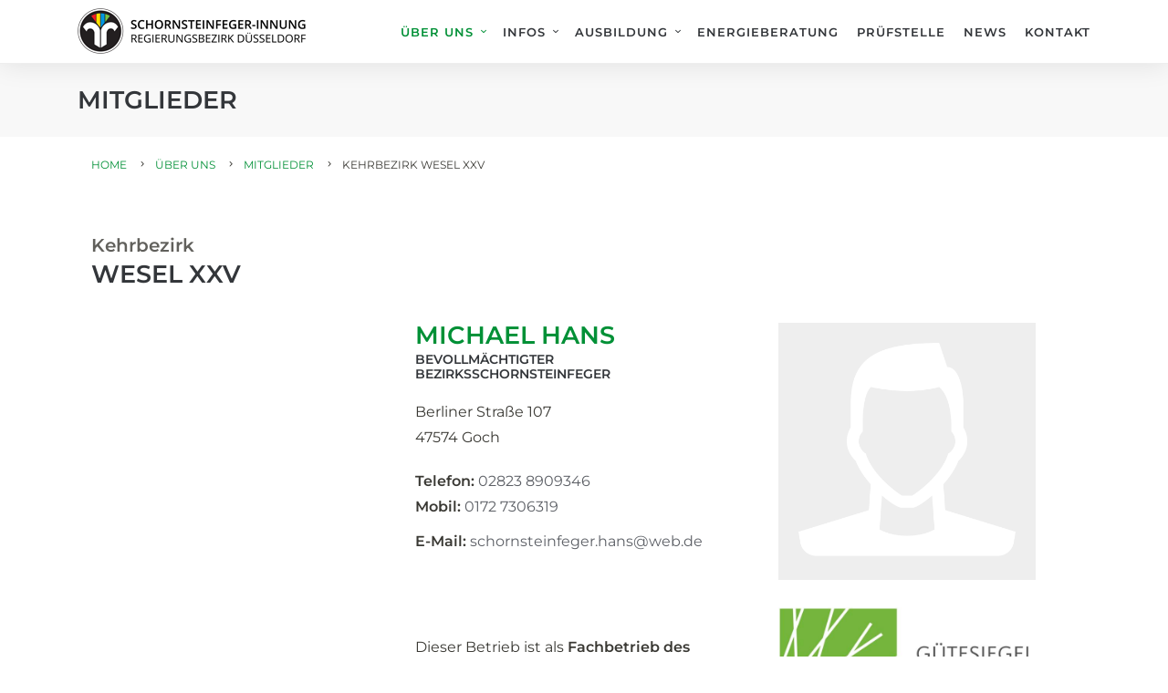

--- FILE ---
content_type: text/html; charset=UTF-8
request_url: https://www.schornsteinfeger-duesseldorf.de/ueber-uns/mitglieder/index.php?kehrbezirk=1425
body_size: 4881
content:
<!DOCTYPE html>
<html lang="de">
<head>
	<meta charset="UTF-8" />
	<meta content="width=device-width,initial-scale=1.0,maximum-scale=1.0" name="viewport">
	<meta name="twitter:widgets:theme" content="light">
	<meta name="description" content="Website der Schornsteinfeger-Innung für den Regierungsbezirk Düsseldorf">
	<title>Mitglieder &ndash; Schornsteinfeger-Innung Düsseldorf</title>

	<!-- Facebook Meta Tags -->
	<meta property="og:url" content="schornsteinfeger-duesseldorf.de/ueber-uns/mitglieder/index.php?kehrbezirk=1425">
	<meta property="og:title" content="Mitglieder - Schornsteinfeger-Innung Düsseldorf">
	<meta property="og:type" content="website">
	<meta property="og:image" content="">
	<meta property="og:description" content="Website der Schornsteinfeger-Innung für den Regierungsbezirk Düsseldorf">

	<!-- Twitter Meta Tags -->
	<meta name="twitter:card" content="summary_large_image">
	<meta property="twitter:domain" content="schornsteinfeger-duesseldorf.de">
	<meta property="twitter:url" content="https://www.schornsteinfeger-duesseldorf.de/ueber-uns/mitglieder/index.php?kehrbezirk=1425">
	<meta name="twitter:title" content="Mitglieder - Schornsteinfeger-Innung Düsseldorf">
	<meta name="twitter:description" content="Website der Schornsteinfeger-Innung für den Regierungsbezirk Düsseldorf">
	<meta name="twitter:image" content="">
        
	<!-- Favicon -->
	<link rel="apple-touch-icon" sizes="180x180" href="/data/images/favicon/apple-touch-icon.png">
	<link rel="icon" type="image/png" sizes="32x32" href="/data/images/favicon/favicon-32x32.png">
	<link rel="icon" type="image/png" sizes="16x16" href="/data/images/favicon/favicon-16x16.png">
	<link rel="manifest" href="/data/images/favicon/site.webmanifest">

	<!-- Font -->
	<link rel="stylesheet" href="/data/css/googlefonts.css" />	
	
	<!-- Css -->
	<link rel="stylesheet" href="/data/css/core.min.css" />
	<link rel="stylesheet" href="/data/css/skin.css" />
</head>

<body class="home-page">

	<!-- Side Navigation Menu -->
	<aside class="side-navigation-wrapper one-page-nav enter-right" data-no-scrollbar data-animation="reveal">
		<div class="side-navigation-scroll-pane">
			<div class="side-navigation-inner">
				<div class="side-navigation-header">
					<div class="navigation-hide side-nav-hide">
						<a href="#">
							<span class="icon-cancel medium"></span>
						</a>
					</div>
				</div>
				<nav class="seite-navigation left">
					<ul>
						<li class="current">
							<a href="/ueber-uns/">Über uns</a>
							<ul class="sub-menu">
								<li><a href="/ueber-uns/ansprechpartner/">Ansprechpartner*innen</a></li>
								<li class="current"><a href="/ueber-uns/mitglieder/">Mitglieder</a></li>
								<li><a href="/ueber-uns/branche/">Branche</a></li>
								<li><a href="/ueber-uns/qualitaetssicherung/">Qualitätssicherung</a></li>
								<li><a href="/ueber-uns/genossenschaft/">Einkaufs-Genossenschaft</a></li>
								<li><a href="/ueber-uns/sachverstaendige/">Sachverständige</a></li>
								<li><a href="/ueber-uns/gesellenausschuss/">Gesellenausschuss</a></li>
								<li><a href="/ueber-uns/stellenboerse/">Stellenbörse</a></li>
							</ul>
						</li>
						<li>
							<a href="/infos/">Infos</a>
							<ul class="sub-menu">
								<li><a href="/infos/zustaendigkeit/">Wer ist für mich zuständig?</a></li>
								<li><a href="/infos/intervalle/">Überprüfungs- & Messfristen</a></li>
								<li><a href="/infos/aufgaben/">Unsere Aufgaben</a></li>
								<li><a href="/infos/taetigkeiten/">Freie & hoheitliche Tätigkeiten</a></li>
								<li><a href="/infos/feuerstaettenbescheid/">Feuerstättenbescheid</a></li>
								<li><a href="/infos/heizenmitholz/">Heizen mit Holz</a></li>
								<li><a href="/infos/rauchmelder/">Rauchmelder & Brandschutz</a></li>
								<li><a href="/infos/kaminoefen/">Kaminöfen</a></li>
								<li><a href="/infos/kohlenmonoxid/">Gefahr Kohlenmonoxid</a></li>
								<li><a href="/infos/glueckstour/">Glückstour</a></li>
								<li><a href="/infos/gesetze/">Gesetze & Verordnungen</a></li>
							</ul>
						</li>
						<li>
							<a href="/ausbildung/">Ausbildung</a>
							<ul class="sub-menu">
								<li><a href="/ausbildung/gluecksbringer/">Glücksbringer werden</a></li>
								<li><a href="/ausbildung/aufgaben/">Aufgabenspektrum</a></li>
								<li><a href="/ausbildung/stellenboerse/">Stellenbörse</a></li>
							</ul>
						</li>
						<li class="mb-10">
							<a href="/energieberatung/">Energieberatung</a>
						</li>
						<li class="mb-10">
							<a href="/pruefstelle/">Prüfstelle</a>
						</li>
						<li class="mb-10">
							<a href="/news/">News</a>
						</li>
						<li class="mb-10">
							<a href="/kontakt/">Kontakt</a>
						</li>
					</ul>
				</nav>
			</div>
		</div>
	</aside>
	<!-- Side Navigation Menu End -->

	<div class="wrapper">
		<div class="wrapper-inner">
		
			<!-- Header -->
			<header class="header header-fixed with-shadow header-fixed-on-mobile">
				<div class="header-inner">
					<div class="row nav-bar">
						<div class="column width-12 nav-bar-inner">
							
							<!-- Logo Section -->
							<div class="logo" style="width:25rem">
								<div class="logo-inner">
									<a href="/"><img src="/data/images/logos/logo-innung.png" alt="Logo Innung" /></a>
									<a href="/"><img src="/data/images/logos/logo-innung.png" alt="Logo Innung" /></a>
								</div>
							</div>
							<!-- Logo Section End -->
							
							<!-- Main Navigation Menu -->
							<nav class="navigation nav-block secondary-navigation nav-right no-margins">
								<ul>
									<li class="aux-navigation hide">
										<!-- Aux Navigation -->
										<a href="#" class="navigation-show side-nav-show nav-icon">
											<span class="icon-menu"></span>
										</a>
									</li>
								</ul>
							</nav>
							<nav class="navigation nav-block primary-navigation nav-right sub-menu-indicator">				
								<ul>
									<li class="contains-sub-menu current">
										<a href="/ueber-uns/">Über uns</a>
										<ul class="sub-menu">
											<li><a href="/ueber-uns/ansprechpartner/">Ansprechpartner*innen</a></li>
											<li	class="contains-sub-menu current">
												<a href="/ueber-uns/mitglieder/">Mitglieder</a>
												<ul class="sub-menu">
													<li><a href="/ueber-uns/mitglieder/duesseldorf/">Düsseldorf</a></li>
													<li><a href="/ueber-uns/mitglieder/duisburg/">Duisburg</a></li>
													<li><a href="/ueber-uns/mitglieder/essen/">Essen</a></li>
													<li><a href="/ueber-uns/mitglieder/kleve/">Kleve</a></li>
													<li><a href="/ueber-uns/mitglieder/krefeld/">Krefeld</a></li>
													<li><a href="/ueber-uns/mitglieder/mettmann/">Mettmann</a></li>
													<li><a href="/ueber-uns/mitglieder/moenchengladbach/">Mönchengladbach</a></li>
													<li><a href="/ueber-uns/mitglieder/neuss/">Neuss</a></li>
													<li><a href="/ueber-uns/mitglieder/oberhausen-muelheim/">Oberhausen-Mülheim</a></li>
													<li><a href="/ueber-uns/mitglieder/solingen-remscheid/">Solingen-Remscheid</a></li>
													<li><a href="/ueber-uns/mitglieder/viersen/">Viersen</a></li>
													<li><a href="/ueber-uns/mitglieder/wesel/">Wesel</a></li>
													<li><a href="/ueber-uns/mitglieder/wuppertal/">Wuppertal</a></li>
													<li><a href="/ueber-uns/mitglieder/sonstige/">Sonstige</a></li>
												</ul>
											</li>
											<li><a href="/ueber-uns/branche/">Branche</a></li>
											<li><a href="/ueber-uns/qualitaetssicherung/">Qualitätssicherung</a></li>
											<li><a href="/ueber-uns/genossenschaft/">Einkaufs-Genossenschaft</a></li>
											<li><a href="/ueber-uns/sachverstaendige/">Sachverständige</a></li>
											<li><a href="/ueber-uns/gesellenausschuss/">Gesellenausschuss</a></li>
											<li><a href="/ueber-uns/stellenboerse/">Stellenbörse</a></li>
										</ul>
									</li>
									<li class="contains-sub-menu">
										<a href="/infos/">Infos</a>
										<ul class="sub-menu">
											<li><a href="/infos/zustaendigkeit/">Wer ist für mich zuständig?</a></li>
											<li><a href="/infos/intervalle/">Überprüfungs- & Messfristen</a></li>
											<li><a href="/infos/aufgaben/">Unsere Aufgaben</a></li>
											<li><a href="/infos/taetigkeiten/">Freie & hoheitliche Tätigkeiten</a></li>
											<li><a href="/infos/feuerstaettenbescheid/">Feuerstättenbescheid</a></li>
											<li><a href="/infos/heizenmitholz/">Heizen mit Holz</a></li>
											<li><a href="/infos/rauchmelder/">Rauchmelder & Brandschutz</a></li>
											<li><a href="/infos/kaminoefen/">Kaminöfen</a></li>
											<li><a href="/infos/kohlenmonoxid/">Gefahr Kohlenmonoxid</a></li>
											<li><a href="/infos/glueckstour/">Glückstour</a></li>
											<li><a href="/infos/gesetze/">Gesetze & Verordnungen</a></li>
										</ul>
									</li>
									<li class="contains-sub-menu">
										<a href="/ausbildung/">Ausbildung</a>
										<ul class="sub-menu">
											<li><a href="/ausbildung/gluecksbringer/">Glücksbringer werden</a></li>
											<li><a href="/ausbildung/aufgaben/">Aufgabenspektrum</a></li>
											<li><a href="/ausbildung/stellenboerse/">Stellenbörse</a></li>
										</ul>
									</li>
									<li>
										<a href="/energieberatung/">Energieberatung</a>
									</li>
									<li>
										<a href="/pruefstelle/">Prüfstelle</a>
									</li>
									<li>
										<a href="/news/">News</a>
									</li>
									<li>
										<a href="/kontakt/">Kontakt</a>
									</li>
								</ul>
							</nav>
							<!-- Main Navigation Menu End -->
							
						</div>
					</div>
				</div>
			</header>
			<!-- Header End -->
			
			<!-- Content -->
			<div class="content clearfix">
			
				<!-- Title Section -->
				<div class="section-block intro-title-1 xxsmall bkg-grey-ultralight">
					<div class="row">
						<div class="column width-12">
							<div class="title-container">
								<div class="title-container-inner">
									<h1 class="title-small mb-0">Mitglieder</h1>
								</div>
							</div>
						</div>
					</div>
				</div>
				<!-- Title Section End -->

				<!-- Breadcrumb Section -->
				<div class="section-block pt-20 pb-0">
					<div class="row">
						<div class="column width-12">
							<ul class="breadcrumb mb-50">
								<li>
									<a href="/">Home</a>
								</li>
								<li>
									<a href="/ueber-uns/">Über uns</a> 
								</li>
								<li>
									<a href="/ueber-uns/mitglieder/">Mitglieder</a> 
								</li>
								<li>
									 Kehrbezirk Wesel XXV 
								</li>								
							</ul>
						</div>
					</div>
				</div>
				<!-- Breadcrumb Section End -->


				<!-- Profile Section -->
				<div class="section-block replicable-content pt-10 pb-20">
					<div class="row flex">
						<div class="column width-12">
							<div class="row">
								<span class="text-large mb-10 mt-0 pt-0 opacity-08 weight-bold kehrbezirk">Kehrbezirk</span>
								<h2 class="mb-40 weight-bold title-small kehrbezirk">Wesel XXV</h2>
							</div>
						</div>
						<div class="column width-12">
							<div class="row">
								<div class="column width-4 offset-4">
									<div class="mb-mobile-30">
											<h3 class="title-small weight-bold mb-5 color-green">Michael Hans</h3>
											<h6 class="mb-15">Bevollmächtigter Bezirksschornsteinfeger</h6>
											<p class="mb-20">
	 											Berliner Straße 107<br>
												47574 Goch
											</p>
											<p class="mb-10">
												<strong>Telefon:</strong> <a href="tel:+4928238909346" class="color-grey color-hover-green" >02823 8909346</a>
												<br><strong>Mobil:</strong> <a href="tel:+491727306319" class="color-grey color-hover-green">0172 7306319</a>
											</p>
											<p>
												<strong>E-Mail:</strong> <a href="mailto:schornsteinfeger.hans@web.de" class="color-grey color-hover-green">schornsteinfeger.hans@web.de</a><br>
											</p>
									</div>
								</div>
								<div class="column width-4">
									<div class="row">
										<div class="column width-11 push-1">
											<img class="profile" src="../../data/images/icons/user_male.png" alt="Profilfoto Michael Hans"/>
										</div>
									</div>
								</div>
							</div>
						</div>
					</div>
				</div>
				<!-- Profile Section End -->

				<!-- Siegel Section -->
				<div class="section-block replicable-content pt-10 mt-0 pb-30">
					<div class="row flex">
						<div class="column width-12">
							<div class="row">
								<div class="column width-4 offset-4">
									<div class="mb-mobile-30 mt-30 pt-30">
										<p>
											Dieser Betrieb ist als <strong>Fachbetrieb des Schornsteinfegerhandwerks</strong> zertifiziert.
										</p>
									</div>
								</div>
								<div class="column width-4">
									<div class="row">
										<div class="column width-11 push-1">
											<img class="profile" src="/data/images/siegel/guetesiegel_bbsf.png" alt="Gütesiegel Bevollmächtigter Bezirksschornsteinfegermeister"/>
										</div>
									</div>
								</div>
							</div>
						</div>
					</div>
				</div>
				<!-- Siegel Section End -->

				<!-- HR -->
				<div class="section-block replicable-content pt-10 pb-20">
					<div class="row flex">
						<div class="column width-12">
							<div class="row">
								<div class="column width-3"><br>
								</div>
								<div class="column width-8 offset-1">
									<div class="row">
										<div class="column width-12">
											<hr>
										</div>
									</div>
								</div>
							</div>
						</div>
					</div>
				</div>
				<!-- HR End -->			
			
				<!-- Profile Section -->
				<div class="section-block replicable-content pt-10 pb-40 mt-0">
					<div class="row flex">
						<div class="column width-12">
							<div class="row">
								<div class="column width-4 offset-4">
									<div class="mb-mobile-30">
											<h3 class="title-small weight-bold mb-5 color-green">Florian Basten</h3>
											<h6 class="mb-15">Schornsteinfeger</h6>
	
									</div>
								</div>
								<div class="column width-4">
									<div class="row">
										<div class="column width-11 push-1">
											<img class="profile" src="../../data/images/icons/user_male.png" alt="Profilfoto Florian Basten"/>
										</div>
									</div>
								</div>
							</div>
						</div>
					</div>
				</div>
				<!-- Profile Section End -->
				<!-- HR -->
				<div class="section-block replicable-content pt-10 pb-20">
					<div class="row flex">
						<div class="column width-12">
							<div class="row">
								<div class="column width-3"><br>
								</div>
								<div class="column width-8 offset-1">
									<div class="row">
										<div class="column width-12">
											<hr>
										</div>
									</div>
								</div>
							</div>
						</div>
					</div>
				</div>
				<!-- HR End -->			
			
				<!-- Profile Section -->
				<div class="section-block replicable-content pt-10 pb-40 mt-0">
					<div class="row flex">
						<div class="column width-12">
							<div class="row">
								<div class="column width-4 offset-4">
									<div class="mb-mobile-30">
											<h3 class="title-small weight-bold mb-5 color-green">Bennedikt Butzbach</h3>
											<h6 class="mb-15">Auszubildender</h6>
	
									</div>
								</div>
								<div class="column width-4">
									<div class="row">
										<div class="column width-11 push-1">
											<img class="profile" src="../../data/images/icons/user_male.png" alt="Profilfoto Bennedikt Butzbach"/>
										</div>
									</div>
								</div>
							</div>
						</div>
					</div>
				</div>
				<!-- Profile Section End -->		


				<!-- HR -->
				<div class="section-block replicable-content pt-10 pb-20">
					<div class="row flex">
						<div class="column width-12">
							<div class="row">
								<div class="column width-3"><br>
								</div>
								<div class="column width-8 offset-1">
									<div class="row">
										<div class="column width-12">
											<hr>
										</div>
									</div>
								</div>
							</div>
						</div>
					</div>
				</div>
				<!-- HR End -->

				<!-- Siegel Section -->
				<div class="section-block replicable-content pt-10 mt-0">
					<div class="row flex">
						<div class="column width-12">
							<div class="row">
								<div class="column width-8 offset-4">
									<img src="/data/images/logos/innungsschornsteinfeger_small.png" alt="Logo Innungsschornsteinfeger"/>
								</div>
							</div>
						</div>
					</div>
				</div>
				<!-- Siegel Section End -->					

				<!-- Feedback Button Section -->
<!--				<div class="section-block call-to-action-2 bkg-grey-ultralight pt-70 pb-70">
					<div class="row flex">
						<div class="column width-12 center v-align-middle">
							<div class="call-to-action-content">
								<div class="call-to-action-content-inner horizon" data-animate-in="preset:slideInRightShort;">
									<p class="pt-5 mb-0 mb-mobile-20 inline weight-semi-bold color-theme">Sagen Sie uns Ihre Meinung!</p>
									<a data-content="inline" data-aux-classes="tml-newsletter-modal rounded" data-toolbar="" data-modal-mode data-modal-width="600" data-lightbox-animation="fadeIn" href="/feedback/" class="button rounded bkg-theme bkg-hover-green color-white color-hover-white">Zur Kundenbefragung</a>
								</div>
							</div>
						</div>
					</div>
				</div>-->
				<!-- Feedback Button Section End -->				

				<!-- Skyline Section -->
				<div class="section-block no-padding bkg-charcoal">
					<div class="row collapse full-width" style="padding-top:2em">
						<div class="column width-12 center">
							<img src="/data/images/background/skyline_footer.png" alt="Skyline Düsseldorf" style="opacity: 0.4;">
						</div>
					</div>
				</div>		
				<!-- Skyline Section End -->

			</div>
			<!-- Content End -->

			<!-- Footer -->
			<footer class="footer footer-fixed">
				<div class="footer-top">
					<div class="row flex">
						<div class="column width-4">
							<div class="widget">
								<h4 class="widget-title">Kontakt</h4>
								<address>
									Weinheimer Straße 27<br>
									40229 Düsseldorf-Eller
								</address>
								<p>
									Telefon: <a href="tel:+49211215022">0211-215022</a><br>
									Telefax: <a href="tel:+492112293465">0211-2293465</a><br>
									<a href="mailto:info@schornsteinfeger-duesseldorf.de">info@schornsteinfeger-duesseldorf.de</a>
								</p>
							</div>
						</div>					
						<div class="column width-4">
							<div class="widget">
								<h4 class="widget-title">Links</h4>
								<ul>
									<li><a href="https://www.sgdüsseldorf.de/" target="_blank">Schornsteinfeger-Genossenschaft (SGD)</a></li>
									<li><a href="https://www.schornsteinfeger-nrw.de/" target="_blank">Landesinnungsverband (LIV) NRW</a></li>
									<li><a href="https://www.schornsteinfeger.de/" target="_blank">Bundesverband (ZIV)</a></li>
									<li><a href="https://www.schornsteinfegerschule.de" target="_blank">Schornsteinfeger-Akademie Dülmen</a></li>									
								</ul>
							</div>
						</div>
						<div class="column width-2">
							<div class="widget">
								<h4 class="widget-title">Service</h4>
								<ul>
									<li><a href="/datenschutz/">Datenschutz</a></li>
									<li><a href="/impressum/">Impressum</a></li>
									<li><a href="/kontakt/">Kontakt</a></li>			
								</ul>
							</div>
						</div>
						<div class="column width-2">
							<div class="widget">
								<h4 class="widget-title">Ebenen</h4>
								<ul>
									<li class="current"><a href="/">Kundenbereich</a></li>
									<li><a href="https://intern.schornsteinfeger-duesseldorf.de/mitglieder/" target="_blank">Mitgliederbereich</a></li>
									<li><a href="https://intern.schornsteinfeger-duesseldorf.de/admin/" target="_blank">Adminbereich</a></li>
								</ul>
							</div>
						</div>
					</div>
				</div>
				<div class="footer-bottom">
					<div class="row">
						<div class="column width-12">
							<div class="footer-bottom-inner">
								<p class="copyright pull-left clear-float-on-mobile">&copy; <a href="http://www.blijsatz.de/" target="_blank">blij/satz</a> 2023. <a href="#" class="scroll-to-top" data-no-hide>Nach oben</a></p>
								<ul class="social-list list-horizontal pull-right clear-float-on-mobile left">
									<li><a href="https://www.facebook.com/schornsteinfegerduesseldorf" target="_blank"><span class="icon-facebook-with-circle large"></span></a></li>
									<!--<li><a href="#"><span class="icon-instagram-with-circle medium"></span></a></li>-->
									<!--<li><a href="#"><span class="icon-youtube-with-circle medium"></span></a></li>-->
								</ul>
							</div>
						</div>
					</div>
				</div>
			</footer>
			<!-- Footer End -->

		</div>
	</div>

	<!-- Javascript -->
	<script src="/data/js/jquery-3.6.4.min.js"></script>
	<script src="/data/js/timber.master.min.js"></script>	

</body>
</html>	

--- FILE ---
content_type: text/css
request_url: https://www.schornsteinfeger-duesseldorf.de/data/css/skin.css
body_size: 103417
content:
/*------------------------------------------------------------------
Kant Base Skin
Version: 1.0.0;
Author: ThemeMountain
Copyright: ThemeMountain

[Table of contents]

1. Typography
2. Background Color & Color Classes
3. Section Padding
4. Header Styling
5. Header Logo
6. Header Navigation
7. Header Buttons, Dropdowns & Icons
8. Auxiliary Navigation
9. Title Areas
10. Slider & Parallax
11. Lightbox
12. Preloaders
13. Rollovers
14. Homepage
15. About Pages
16. Contact Pages
17. Project Pages
18. Pagination
19. Fullscreen Pages
20. Blog Pages
21. Form Elements
22. Social Lists
23. Footer
24. Sidebar
25. Dividers
26. Media Element Player
27. E-Commerce
28. Component Styling
29. Resolution Media Queries

-------------------------------------------------------------------*/

/*------------------------------------------------------------------
[1. Typography]
*/

body{
	letter-spacing: 0;
	font-weight: 400;
	/*font-size: 1.4rem;*/
	font-size: 1.6rem;
	line-height: 1.8;
	/*color: #969aa1;*/
	color: #3a3934;
	font-family: 'Montserrat', 'Helvetica Neue', sans-serif;

}
body, 
input, 
textarea,
select{
	font-family: 'Montserrat', 'Helvetica Neue', sans-serif;
}
h1, 
h2, 
h3, 
h4, 
h5, 
h6,
button,
.button,
.overlay-info > span > span,
.project-title,
.product-title,
.font-alt-1,
.header .navigation > ul > li > a,
.seite-navigation > ul > li > a,
.overlay-navigation > ul > li > a,
.counter,
.post-info-aside,
.accordion > ul > li > a,
.tab-nav > li > a{
	font-family: 'Montserrat', 'Helvetica Neue', sans-serif;
}

/* Titles */
h1,.h1,
h2,.h2,
h3,.h3,
h4,.h4,
h5,.h5,
h6,.h6{
	line-height: 1.2;
	font-weight: 700;
	text-transform: none;
	color: #33363a;
}
h1 a:hover,
h2 a:hover,
h3 a:hover,
h4 a:hover,
h5 a:hover,
h6 a:hover{
	color: #009036;
}
h1,.h1{
	font-size: 4.7rem;
}
h2,.h2{
	font-size: 3.5rem;
}
h3,.h3{
	font-size: 2.5rem;
}
h4,.h4{
	font-size: 2.0rem;
}
h5,.h5{
	font-size: 1.8rem;
}
h6,.h6{
	font-size: 1.4rem;
	text-transform: uppercase;
}

h3.kehrbezirk{
	font-size: 2.3rem;
	text-transform: uppercase;
}

/* Widget Titles */
.footer .widget-title, 
.footer .widget-title a{
	font-size: 1.6rem;
	letter-spacing: 0;
	font-weight: 700;
	text-transform: uppercase;
	color: #fff;
}
.footer-light .widget-title, 
.footer-light .widget-title a{
	color: #33363a;
}
.sidebar .widget-title, 
.sidebar .widget-title a{
	font-size: 1.4rem;
	letter-spacing: 0.1rem;
	font-weight: 700;
	text-transform: uppercase;
	color: #666;
}
.side-navigation-wrapper .widget-title, 
.side-navigation-wrapper .widget-title a{
	font-size: 1.3rem;
	color: #33363a;
}
.overlay-navigation-wrapper .widget-title, 
.overlay-navigation-wrapper .widget-title a{
	font-size: 1.3rem;
	color: #999;
}

/* Link Colors */
a, 
p a,
.box a:not(.button),
.shop .breadcrumb a{
	/* color: #009036; */
	color: #009036;
}
.sidebar .widget a,
.shop .product-summary a,
.shop .cart-overview a{
	color: #666;
}
a:hover,
p a:hover,
.box a:not(.button):hover,
.social-list li a:hover,
.team-1 .social-list a:hover,
.team-2 .social-list a:hover,
.blog-masonry .with-background .post-read-more a:hover,
.post-info a:hover,
.post-info-over a:hover,
.post-info-over a:hover span,
.post-author-aside a:hover,
.post-love a:hover,
.post-love a:hover span,
.scroll-down a:hover,
/*.widget a:not(.button):hover,*/
.shop .product-summary a:hover,
.shop .cart-overview a:hover,
.breadcrumb li a:hover{
	color: #333;
}

.widget a:hover{
	color: #009036;
}

/* Footer Specific Link Colors */
.footer .widget a:not(.button):hover,
.footer a:hover + .post-info .post-date,
.footer .navigation a:hover,
.footer .social-list a:hover,
.navigation .cart-overview a.view-cart:hover{
	color: #fff;
}
.footer .footer-bottom a:hover{
	color: #fff;
}
.footer-light .widget a:not(.button):hover,
.footer-light a:hover + .post-info .post-date,
.footer-light .navigation a:hover,
.footer-light .social-list a:hover{
	color: #009036;
}
.footer-light .footer-bottom a:hover{
	color: #009036;
}

/* Special Links */
a[class*="icon-"]:hover{
	text-decoration: none;
}
a.animated-link{
	position: relative;
}

/* Lead */
.lead,
blockquote{
	font-size: 2rem;
	font-weight: 600;
}

.post-content > .lead{
	font-size: 1.6rem;
	font-weight: 600;
	line-height:1.8;
}

/* Blockquote */
blockquote{
	font-size: 2rem;
	font-weight: 400;
}

/* Title Classes */
.title-xlarge{
	font-size: 9.8rem;
	line-height: 1;
	text-transform:uppercase;	
}
.title-large{
	font-size: 5.2rem;
	line-height: 1;
	text-transform:uppercase;	
}
.title-medium{
	font-size: 3.8rem;
	line-height: 1;
	text-transform:uppercase;
}
.title-small{
	font-size: 2.7rem;
	line-height: 1;
	text-transform:uppercase;
}

/* Text Classes */
.text-xlarge{
	font-size: 2.6rem;
}
.text-large{
	font-size: 2rem;
}
.text-big{
	font-size: 1.6rem;
}
.text-medium{
	font-size: 1.5rem;
}
.text-small{
	font-size: 1.1rem;
}
.text-info{
	font-size: 1.3rem;
}

/* Special Text Classes */
.status-code-title{
	font-size: 14rem;
	line-height: 1;
}

/* Weight Classes */
.weight-light{
	font-weight: 300;
}
.weight-regular{
	font-weight: 400;
}
.weight-semi-bold{
	font-weight: 600;
}
.weight-bold{
	font-weight: 700;
}

@media only screen and (max-width: 768px){
	h1,
	.title-xlarge{
		font-size: 4rem;
	}
	h2,
	.title-large{
		font-size: 2.8rem;
	}
	h3,
	.title-medium{
		font-size: 1.8rem;
	}
	h4{
		font-size: 1.7rem;
	}
	h5{
		font-size: 1.6rem;
	}
	h6{
		font-size: 1.5rem;
	}
	h5.tms-caption, 
	.tmp-content h5{
		font-size: 1.4rem;
	}

	/* Lead */
	.lead{
		font-size: 1.7rem;
	}

	/* Text Classes */
	.text-xlarge{
		font-size: 2rem;
	}
	.text-large{
		font-size: 1.7rem;
	}
	.text-medium{
		font-size: 1.4rem;
	}
	.text-small{
		font-size: 1.1rem;
	}

	/* Helpers */
	.fullscreen-section .background-on-mobile{
		background: #f4f4f4;
	}
	.fullscreen-section .background-on-mobile *{
		color: #666 !important;
	}
	.fullscreen-section .background-on-mobile h1,
	.fullscreen-section .background-on-mobile h2,
	.fullscreen-section .background-on-mobile h3,
	.fullscreen-section .background-on-mobile h4,
	.fullscreen-section .background-on-mobile h5,
	.fullscreen-section .background-on-mobile h6{
		color: #33363a !important;
	}
}

p{
	margin: 0 0 1.5em 0;
}

/*------------------------------------------------------------------
[2. Background Color & Color Classes]
*/

.wrapper{
	background-color: #fff;
}
body, 
.content,
.featured-media:after,
.section-block:not([class*="bkg-"]),
.fullscreen-sections-wrapper{
	background-color: #fff;
}
.content.reveal-footer{
	box-shadow: 0 2rem 4.6rem rgba(0,0,0,0);
}
.section-block.featured-media{
	background-color: #181818;
}

/* greyscale */
.wrapper-inner{
	-webkit-filter: none;
			filter: none;
	-webkit-transition: 500ms ease-in-out;
			transition: 350ms ease-in-out;
}
.side-navigation-wrapper + .wrapper{
	box-shadow: 0 0 30px 0 rgba(0,0,0,0.2);
}

/* grey ultralight */
.bkg-grey-ultralight{
	background-color: #f8f8f8;
	border-color: #f8f8f8;
}
.bkg-hover-grey-ultralight:hover{
	background-color: #f8f8f8;
	border-color: #f8f8f8;
}
.border-hover-grey-ultralight:hover{
	border-color: #f8f8f8;
}
.color-grey-ultralight,
.color-hover-grey-ultralight:hover{
	color: #f8f8f8;
}

/* grey light */
.bkg-grey-light{
	background-color: #ddd;
	border-color: #ddd;
}
.bkg-hover-grey-light:hover{
	background-color: #ddd;
	border-color: #ddd;
}
.border-grey-light,
.border-hover-grey-light:hover{
	border-color: #ddd;
}
.color-grey-light,
.color-hover-grey-light:hover{
	color: #ddd;
}

/* grey */
.bkg-grey{
	background-color: #5d6066;
	border-color: #5d6066;
}
.bkg-hover-grey:hover{
	background-color: #5d6066;
	border-color: #5d6066;
}
.border-grey,
.border-hover-grey:hover{
	border-color: #5d6066;
}
.color-grey,
.color-hover-grey:hover{
	color: #5d6066;
}

/* charcoal */
.bkg-charcoal-light{
	background-color: #333; 
	border-color: #333;
}
.bkg-hover-charcoal-light:hover{
	background-color: #333; 
	border-color: #333;
}
.border-hover-charcoal-light:hover{
	border-color: #333;
}
.color-charcoal-light,
.color-hover-charcoal-light:hover{
	color: #333;
}
.bkg-charcoal{
	background-color: #232323; 
	border-color: #232323;
}
.bkg-hover-charcoal:hover{
	background-color: #232323; 
	border-color: #232323;
}
.border-charcoal,
.border-hover-charcoal:hover{
	border-color: #232323;
}
.color-charcoal,
.color-hover-charcoal:hover{
	color: #232323;
}
.color-charcoal-light,
.color-hover-charcoal-light:hover{
	color: #888;
}

/* green */
.bkg-green{
	/*background-color: #009036;
	border-color: #009036;*/
	background-color: #009036;
	border-color: #009036;
}
.bkg-hover-green:hover{
	/*background-color: #009036;
	border-color: #009036;*/
	background-color: #009036;
	border-color: #009036;
}
.border-green,
.border-hover-green:hover{
	/*border-color: #009036;*/
	border-color: #009036;
}
.color-green,
.color-hover-green:hover{
	/*color: #009036;*/
	color: #009036;
}

/* theme */
.bkg-theme{
	background-color: #33363a;
	border-color: #33363a;
}
.bkg-hover-theme:hover{
	background-color: #33363a;
	border-color: #33363a;
}
.border-theme,
.border-hover-theme:hover{
	border-color: #33363a;
}
.color-theme,
.color-hover-theme:hover{
	color: #33363a;
}

.bkg-white{
	background-color: #fff;
}

/*------------------------------------------------------------------
[3. Section Padding]
*/

/* Unique Template Padding & Margins */
.content{
	transition-duration: 500ms;
}
.animate-content{
	transform: scale(0.95) translateY(0px);
	transition-duration: 500ms;
}
.section-block,
.fullscreen-section .fullscreen-inner,
.pagination-2 .pagination-next,
.row.xlarge{
	padding-top: 11rem;
	padding-bottom: 11rem;
}
.replicable-content,
.row.xlarge.replicable-content{
	padding-top: 11rem;
	padding-bottom: 8rem;
}
.section-block.slanted-top:before{
	width: 100%;
	height: 12rem;
	background-color: inherit;
	content: '';
	position: absolute;
	left: 0;
	top: -5.7rem;
	-webkit-transform: skewY(-4.5deg);
	-ms-transform: skewY(-4.5deg);
	transform: skewY(-4.5deg);
	z-index: 5;
}
.reveal-footer{
	margin-bottom: 50rem;
}
.footer .footer-top{
	padding-top: 10rem;
	padding-bottom: 5rem;
}
.grid-filter-menu{
	padding-top: 5rem;
	padding-bottom: 5rem;
}
.section-block.feature-2{
	padding-bottom: 12rem;
}
.divider{
	margin-top: 6rem;
	margin-bottom: 9rem;
}
.page-intro .divider,
[class*="intro-title-"] .divider{
	margin-top: 0;
	margin-bottom: 2rem;
}
.separator{
	width: 5rem;
	height: 0.2rem;
	margin-top: 1.5rem;
	margin-bottom: 3rem;
}
.text-line{
	width: 2rem;
	height: 0.1rem;
	display: inline-block;
}
.text-line[class*="bkg-"]{
	padding: 0;
}
.text-line-vertical{
	display: inline-block;
	position: relative;
}
.text-line-vertical:after {
	width: 1px;
	height: 8rem;
	margin-top: 3rem;
	border-right: 1px solid #777;
	position: absolute;
	top: 100%;
	left: 50%;
	content: '';
}
.tm-slider-container .text-line-vertical:after{
	height: 200%;
	border-color: #fff;
}
@media only screen and (min-width: 960px){
	.header-1-static + .content{
		padding-top: 8rem;
	}
	/* Footer padding when content is animated */
	[data-animate-reveal] .footer-top{
		padding-top: 2rem;
	}
}
@media only screen and (max-width: 768px){
	.fullscreen-section.content-below-on-mobile .fullscreen-inner {
		padding-top: 12rem !important;
		padding-bottom: 12rem !important;
	}
}

/*------------------------------------------------------------------
[4. Header Styling]
*/

/* Initial Position */
.header-bottom{
	bottom: 0.1rem;
}

/* Intial Height */
.header .logo,
.header .header-inner .navigation > ul > li,
.header .header-inner .navigation > ul > li > a:not(.button),
.header .header-inner .dropdown > .nav-icon{
	height: 7rem;
	line-height: 7rem;
}

/* Compacted Height */
.header-compact .logo,
.header-compact .header-inner .navigation > ul > li,
.header-compact .header-inner .navigation > ul > li > a:not(.button),
.header-compact .header-inner .dropdown > .nav-icon{
	height: 7rem;
	line-height: 7rem;
}

/* Header Initial Styling */
.header .header-inner{
	background-color: #fff;
	border-bottom: none;
	border-bottom: 1px solid #eee;
}
.header.no-border .header-inner{
	border-bottom: 1px solid transparent;
}
.header.header-dark .header-inner{
	background-color: #232323;
	border-color: #232323;
}
.header .header-inner > .nav-bar{
	/*border-bottom: 1px solid #eee;*/
	/*-webkit-transition: max-width cubic-bezier(.19,1,.22,1) 1000ms;
			transition: max-width cubic-bezier(.19,1,.22,1) 1000ms;*/

}

/* Transparent Header Initial & Active Nav Colors */
.header-transparent .header-inner{
	background-color: transparent;
	border-bottom: 1px solid transparent;
}
.header-transparent .header-inner > .nav-bar{
	/*border-bottom: 1px solid rgba(255,255,255, 0.2);*/
}

/* Background Header - On Scroll! */
.header-background .header-inner{
	background-color: #fff;
}
.header-background.with-shadow .header-inner{
	box-shadow: 0 0 3rem 0 rgba(0,0,0,0.1);
}
.header-fixed.with-shadow{
	box-shadow: 0 0 3rem 0 rgba(0,0,0,0.1);
}
.header-background.with-border .header-inner{
	border-color: #ddd;
}
.header-background .header-inner > .nav-bar{
	border-bottom: none;
}
.header-background  .header-inner > .nav-bar{
	max-width: 100%;
	padding: 0 3rem;
}

/* Header Inner Top */
.header .header-inner-top{
	height: 4rem;
	background: #232323;
	color: #fff;
}

/* Mobile Header Styles & Breakpoints */
.mobile .header .header-inner{
	background-color: #fff;
	border-top: none;
}
.mobile .header .header-inner{
	border-bottom: 1px solid #eee;
}
.mobile .header + .content{
	padding-top: 0;
}
@media only screen and (max-width: 960px){
	.header .header,
	.header .header-inner,
	.header.header-transparent .header-inner{
		background-color: #fff;
	}
	.header .header-inner{
		border-bottom: 1px solid #eee;
	}
	.header .header-inner > .nav-bar{
		padding: 0;
	}
}

/*------------------------------------------------------------------
[5. Header Logo]
*/

/* Initial Logo Width */
.header .logo{
	width: 7rem;
}

/* Compacted Header Logo Width */
.header-compact .logo{
	width: 7rem;
}

/* Initial Logo Styling */
.header .logo a{
	display: block !important;
	position: absolute;
	top: 0;
}
.header-in .logo a,
.header-out .logo a{
	-webkit-transition-duration: 0ms;
	transition-duration: 0ms;
}
.header .logo a:first-child{
	opacity: 1;
	-webkit-transform: translateY(0);
	transform: translateY(0);
}
.header .logo a + a{
	display: none !important;
}

/* Transparent Header Show Light Logo */
.header-transparent .logo a:first-child{
	opacity: 0;
	-webkit-transform: translateX(0);
	transform: translateX(0);
}
.header-transparent .logo a + a{
	display: block !important;
	-webkit-transform: translateX(0);
	transform: translateX(0);
}

/* Header Background Logo Swap to Dark Logo - On Scroll! */
.header-background .logo a:first-child{
	opacity: 1;
	-webkit-transform: translateX(0);
	transform: translateX(0);
}
.header-background .logo a + a{
	display: block !important;
	opacity: 0;
	-webkit-transform: translateX(0);
	transform: translateX(0);
}

/* Logo Nav Dark */
.nav-dark .logo a:first-child{
	display: block !important;
	top: 0;
	opacity: 1;
	-webkit-transform: translateX(0);
	transform: translateX(0);
}
.nav-dark .logo a:last-child{
	display: none !important;
}

/* Logo Mobile Header & Breakpoints */
.mobile .header .logo a:first-child{
	display: block !important;
	opacity: 1;
	-webkit-transform: translateX(0);
	transform: translateX(0);
}
@media only screen and (max-width: 960px){
	.header .logo-inner{
		display: table-cell;
		vertical-align: middle;
	}
	.header .logo a{
		position: relative;
	}
	.header .logo a:first-child{
		opacity: 1;
		top: 0;
		-webkit-transform: translateX(0) !important;
		transform: translateX(0) !important;
	}
	.header:not(.header-dark) .logo a:last-child{
		display: none !important;
	}
}

/*------------------------------------------------------------------
[6. Header Navigation]
*/

/* Padding & Margins */
.header .logo-center ~ .navigation.nav-center{
	padding-top: 0.5rem;
}
.header .logo-center ~ .navigation.nav-center > ul > li > a{
	padding-bottom: 2rem;
}
.header .navigation > ul > li > a{
	margin: 0 1rem;
	padding-left: 0;
	padding-right: 0;
	/* font-size: 1.1rem; */
	font-size: 1.3rem;
	text-transform: uppercase;
	font-weight: 600;
	letter-spacing: 0.1rem;
}

/* Header Initial & Active Nav Colors */
.header .navigation > ul > li > a{
	/* color: #999; */
	color: #33363a;
	opacity: 1;
}
.header .navigation > ul > li.current > a,
.header .navigation > ul > li > a:hover{
	/* color: #33363a; */
	color: #009036;
	opacity: 1;
}


.header .navigation > ul > li.current > ul > li.current > a{
	color: #fff;
	background-color: #666666;	
	opacity: 1;
}

.header .navigation > ul > li.current > ul > li.current > a:hover{
	color: #fff;
	background-color: #009036;
	opacity: 1;
}


.header .navigation > ul > li.current > ul > li.current > ul > li.current > a{
	color: #fff;
	background-color: #666666;
	opacity: 1;
}

.header .navigation > ul > li.current > ul > li.current > ul > li.current > a:hover{
	color: #fff;
	background-color: #009036;
	opacity: 1;
}


.header .navigation > ul > li.current > a:hover{
	color: #009036;
}

/* Transparent Header Initial, Hover & Current Nav Colors */
.header-transparent .navigation > ul > li > a{
	color: #fff;
	opacity: 0.6;
}
.header-transparent .navigation > ul > li > a:hover{
	color: #fff;
	opacity: 1;
}
.header-transparent .navigation > ul > li.current > a,
.header-transparent .navigation > ul > li.current > a:hover{
	color: #fff;
	opacity: 1;
}

/* Nav Dark Initial, Hover & Current Colors */
.header-transparent.nav-dark .navigation > ul > li > a{
	color: #999;
	opacity: 1;
}
.nav-dark .navigation > ul > li.current > a,
.nav-dark .navigation > ul > li.current > a:hover{
	color: #33363a;
	opacity: 1;
}

/* Header Background Initial, Hover & Current Nav Colors - On Scroll! */
.header-background .navigation > ul > li > a{
	/* color: #999; */
	color: #33363a;
}
.header-background .navigation > ul > li.current > a{
	/* color: #33363a; */
	color: #009036;
	border-bottom: none;
}
.header-background .navigation > ul > li.current > a:hover{
	/* color: #33363a; */
	color: #009036;
}
.header-background .navigation > ul > li > a:hover{
	/* color: #33363a; */
	color: #009036;
	opacity: 1;
}

/* Sub Menus, Mega Menus, Dropdown List Initial Colors */
.navigation .sub-menu li,
.navigation .dropdown-list li{
	border-bottom: none;
}

nav.primary-navigation > ul.sub-menu > li.current{
	background-color:#009036;
	color:#123456;
}

nav.seite-navigation > ul > li.current > a{
	color:#009036;
}

nav.seite-navigation > ul > li.current > ul.sub-menu > li > a{
	color:#666;
}

nav.seite-navigation > ul > li.current > ul.sub-menu > li.current a{
	color:#009036;
}


.navigation .sub-menu li a,
.navigation .mega-sub-menu ul li a,
.navigation .dropdown-list li a{
	line-height: 1.6;
	font-weight: 400;
	/* font-size: 1.1rem; */
	font-size: 1.4rem;
	color: #888;
}

.navigation .sub-menu:not(.custom-content) li > a{	
	color:#fff;
}

.navigation .sub-menu:not(.custom-content) li a,
.navigation .dropdown-list:not(.custom-content) li a{
	padding: 1rem 1.5rem;
}
.navigation .mega-sub-menu > li > a{
	font-size: 1.3rem;
}
.navigation .sub-menu:not(.custom-content) a,
.navigation .sub-menu.custom-content,
.navigation .mega-sub-menu,
.navigation .dropdown-list{
	background-color: #181b1d;
}

/* Menu Nav Cart Intial Colors */
.navigation .cart .badge{
	top: -0.4rem;
	left: 1.2rem;
	background-color: #009036;
}
.navigation .cart-overview .product-title{
	color: #fff;
}
.navigation .cart-overview .product-price,
.navigation .cart-overview .product-quantity{
	color: #999;
}
.navigation .cart-overview a.product-remove{
	background-color: #444;
	color: #999;
}
.navigation .cart-overview .cart-subtotal{
	color: #fff;
}
.navigation .cart-overview .cart-actions{
	border-color: #444;
}
.navigation .cart-overview .checkout.button{
	background-color: #009036;
	border-color: transparent;
	color: #fff;
}
.navigation .cart-overview .checkout.button:hover{
	background-color: #666;
	border-color: transparent;
	color: #fff;
}

/* Sub Menus, Mega Menus, Dropdown List Hover Colors */
.navigation .sub-menu:not(.custom-content) li:hover > a,
.navigation .mega-sub-menu:not(.custom-content) ul li:hover > a,
.navigation .dropdown-list:not(.custom-content) li:hover a{
	/*background-color: #33363a;*/
	background-color:#009036;
}
.navigation ul li > a:hover,
.navigation .mega-sub-menu ul li > a:hover,
.navigation .dropdown-list li > a:hover,
.navigation .cart-overview .product-title:hover,
.navigation .cart-overview .product-remove:hover{
	color: #fff;
}

/* Mega Menu Position */
.navigation .mega-sub-menu{
	left: 0;
	right: 0;
}

/* Cart Icon */
.mobile .navigation a.cart{
	display: none;
}
@media only screen and (max-width: 960px){
	.navigation a.cart{
		display: none;
	}
}



/* Labels Sub Menu */
.sub-menu li .label,
.mega-menu li .label,
.dropdown li .label{
	margin-left: 0.5rem;
	padding: 0.1rem 0.4rem;
	font-size: 1rem;
	text-transform: uppercase;
	background-color: #009036;
	border-color: #009036;
	color: #fff;
}

/*------------------------------------------------------------------
[7. Header Nav Icons, Buttons, Dropdowns ]
*/

/* Padding & Margins */
.header .dropdown-list{
	margin-top: 2.2rem;
}

/* Initial Division Padding & Color */
.header .secondary-navigation.nav-left:not(.with-division) > ul{
	margin-left: -1.5rem;
}
.header .secondary-navigation.nav-right:not(.with-division) > ul{
	margin-right: -1.5rem;
}
.header .navigation .nav-icon,
.header .navigation .v-align-middle{
	padding: 0 1.5rem !important;
}
.header .with-division ul{
	border-left-color: rgba(0,0,0, 0.1);
}
.header .with-division li{
	border-right-color: rgba(0,0,0, 0.1);
}

/* Nav Icons Initial, Hover & Active Colors */
.header .navigation .nav-icon{
	color: #999;
	font-size: 1.4rem;
	font-weight: 400;
	opacity: 1;
}
.header .navigation .nav-icon:hover,
.header .navigation .nav-icon.active{
	background-color: transparent;
	color: #33363a;
	opacity: 1;
}
.header .cart .badge{
	background-color: #009036;
}

/* Social Icons Initial & Hover Colors  */
.header .social-list li a{
	color: #666;
}
.header .social-list li a:hover{
	color: #009036;
}

/* Button, Dropdown Button Initial, Hover & Active Colors */
.header .v-align-middle > .button:not(.nav-icon),
.header .dropdown > .button:not(.nav-icon){
	background: transparent;
	border: 2px solid rgba(255,255,255,0.3);
	color: #fff;
}
.header .v-align-middle > .button:not(.nav-icon):hover,
.header .dropdown > .button:not(.nav-icon):hover,
.header .dropdown > .button.active:not(.nav-icon){
	background-color: #009036;
	border-color: transparent;
	color: #fff;
}

/* Transparent Header Division Color */
@media only screen and (min-width: 960px){
	.header-transparent .with-division ul{
		border-left-color: rgba(255,255,255, 0.2);
	}
	.header-transparent .with-division li{
		border-right-color: rgba(255,255,255, 0.2);
	}
}

/* Transparent Header Initial, Hover & Active Colors */
.header-transparent .navigation .nav-icon{
	color: rgba(255,255,255,1);
	opacity: 1;
}
.header-transparent .navigation .nav-icon:hover{
	color: #fff;
	opacity: 0.6;
}
.header-transparent .navigation .nav-icon.active{
	color: #fff;
	background-color: transparent;
	opacity: 1;
}

/* Nav Dark Button, Dropdown Button Initial, Hover & Active Colors */
.nav-dark .navigation .nav-icon{
	color: #999;
}
.nav-dark .navigation .nav-icon:hover,
.nav-dark .navigation .nav-icon.active{
	color: #999;
	opacity: 0.6;
}
.nav-dark .v-align-middle > .button:not(.nav-icon):not(:hover),
.nav-dark .dropdown > .button:not(.nav-icon):not(:hover){
	color: #fff;
}
.nav-dark .v-align-middle > .button:not(.nav-icon):hover,
.nav-dark .dropdown > .button:not(.nav-icon):hover{
	background-color: #009036;
	border-color: transparent;
	color: #fff;
}

/* Header Background Divisions, Initial, Hover & Active Colors */
.header-background .with-division ul{
	border-left-color: #eee;
}
.header-background .with-division li{
	border-right-color: #eee;
}
.header-background .v-align-middle > .button:not(.nav-icon),
.header-background .dropdown > .button:not(.nav-icon){
	background: #33363a;
	border-color: transparent;
	color: #fff;
}
.header .v-align-middle.current > .button:not(.nav-icon){
	background-color: #009036;
	border-color: #009036;
}
.header-background .v-align-middle > .button:not(.nav-icon):hover,
.header-background .dropdown > .button:not(.nav-icon):hover{
	background-color: #009036;
	border-color: transparent;
	color: #fff;
}
.header-background .navigation .nav-icon{
	color: #999;
}
.header-background .navigation .nav-icon:hover,
.header-background .navigation .nav-icon.active{
	color: #33363a;
}
.header-background .social-list li a{
	color: #999;
}
.header-background .social-list li a:hover{
	color: #33363a;
}

/* Compacted Header Dropdown List Margin */
.header-compact .dropdown-list{
	margin-top: 1.2rem;
}

/* Mobile Header Styles and Breakpoints */
.mobile .navigation.with-division ul{
	border-left-color: #eee;
}
.mobile .navigation.with-division li{
	border-right-color: #eee;
}
.mobile .v-align-middle > .button:not(.nav-icon),
.mobile .dropdown > .button:not(.nav-icon){
	background: #33363a;
	border-color: transparent;
	color: #fff;
}
.mobile .v-align-middle > .button:not(.nav-icon):hover,
.mobile .dropdown > .button:not(.nav-icon):hover{
	background-color: #009036;
	border-color: transparent;
	color: #fff;
}
.mobile .navigation .nav-icon{
	color: #666;
}
.mobile .navigation .nav-icon:hover,
.mobile .dropdown .nav-icon.active,
.mobile .header-transparent .dropdown .nav-icon.active{
	color: #33363a;
}
@media only screen and (max-width: 960px){
	.header .dropdown-list{
		margin-top: 2.2rem;
	}
	.header .v-align-middle > .button:not(.nav-icon),
	.header .dropdown > .button:not(.nav-icon){
		background: #33363a;
		border-color: transparent;
		color: #fff;
	}
	.header .v-align-middle > .button:not(.nav-icon):hover,
	.header .dropdown > .button:not(.nav-icon):hover{
		background-color: #009036;
		border-color: transparent;
		color: #fff;
	}
	.header .navigation .nav-icon{
		color: #666;
	}
	.header .navigation .nav-icon:hover,
	.header .dropdown .nav-icon.active{
		color: #33363a;
	}
}

/*------------------------------------------------------------------
[8. Auxiliary Navigation]
*/

/* Aux Navigation Show */
.header .navigation-show{
	width: 4.4rem;
	height: 4.4rem;
	margin-left: 0;
}

/* Initial & Hover Colors */
.header .navigation-show a{
	font-size: 2.4rem;
	text-align: center;
	color: #666;
	border: 1px solid #eee;
}
.header .navigation .navigation-show.nav-icon{
	font-size: 3rem;
}
.header .navigation-show a:hover{
	color: #33363a;
	opacity: 1;
}

/* Transparent Header Initial & Hover Colors */
.header-transparent .navigation-show a{
	color: #fff;
	border-color: rgba(255,255,255,0.2);
}
.header-transparent .navigation-show a:hover{
	color: #fff;
	border-color: rgba(255,255,255,1);
}

/* Header with Background Initial & Hover Colors */
.header-background .navigation-show a{
	color: #666;
	border-color: #eee;
}
.header-background .navigation-show a:hover{
	color: #33363a;
	border-color: #eee;
}

/* Aux Navigation Hide */
.navigation-hide{
	width: 4.4rem;
	height: 4.4rem;
	margin-top: 1.9rem;
	margin-right: 0;
}
.navigation-hide a{
	background: none;
}
.navigation-hide a span{
	width: 4.4rem;
	font-size: 2rem;
}

/* Side Navigation Background Color */
.side-navigation-wrapper .logo{
	width: 12rem;
}
.side-navigation-wrapper{
	background-color: #f6f6f6;
	box-shadow: none !important;
}
.side-navigation-wrapper.slide-in-reset{
	background-color: #fff;
}
.side-navigation-header{
	border: none;
}
@media only screen and (min-width: 768px){
	.side-navigation-wrapper{
		width: 50%;
	}
	.side-navigation-scroll-pane,
	.side-navigation-inner{
		width: 100%;
	}
	/* Side Navigation Reveal */
	.element-reveal-left {
		-webkit-transform: translate3d(50%,0,0);
				transform: translate3d(50%,0,0);
	}
	.element-reveal-right {
		-webkit-transform: translate3d(-50%,0,0);
				transform: translate3d(-50%,0,0);
	}
}

/* Side Main Nav Initial Colors & Padding */
.seite-navigation > ul > li > a{
	padding: 0 1rem;
	display: inline;
	font-size: 4rem;
	line-height: 1.2;
	letter-spacing: 0;
	text-transform: uppercase;
	font-weight: 700;
	color: #999;
	position: relative;
}
.seite-navigation ul li.current > a{
	color: #33363a;
	font-weight: 700;
}
.side-navigation-wrapper .navigation-hide{
	margin-right: 2rem;
}
.side-navigation-wrapper .navigation-hide{
	color: #666;
}
.side-navigation-wrapper .navigation-hide a:hover{
	color: #33363a;
}
.one-page-nav .seite-navigation > ul > li > a{
	padding: 0 4rem;
	font-size: 3rem;
}

/* Side Nav Sub Menu Initial Colors & Padding */
.seite-navigation .sub-menu{
	background: none;
}
.seite-navigation .sub-menu a{
	text-transform: none;
	font-size: 1.2rem;
	font-weight: normal;
	color: #999;
}
.seite-navigation .sub-menu a:hover{
	color: #fff;
}
.seite-navigation .sub-menu li:first-child{
	padding-top: 1rem;
}
.seite-navigation .sub-menu li:last-child{
	padding-bottom: 1rem;
}
.seite-navigation .cart-overview li:first-child{
	padding-top: 4rem;
}
.seite-navigation .cart-overview li:last-child{
	padding-bottom: 2rem;
	border-width: 2px;
}
.seite-navigation .sub-menu:not(.custom-content) a{
	padding: 1.1rem 4rem 1.1rem 5.5rem;
}
.side-navigation.center .sub-menu:not(.custom-content) a{
	padding: 1.1rem 4rem 1.1rem 4rem;
}

/* Side Nav Cart Initial Colors */
.seite-navigation .cart .badge{
	background-color: #009036;
}
.seite-navigation .cart-overview .product-title{
	color: #33363a;
}
.seite-navigation .cart-overview .product-price,
.seite-navigation .cart-overview .product-quantity{
	color: #999;
}
.seite-navigation .cart-overview a.product-remove{
	background-color: #ddd;
	color: #666;
}
.seite-navigation .cart-overview .cart-subtotal{
	color: #33363a;
	font-size: 1.6rem;
}
.seite-navigation .cart-overview .cart-actions{
	border-color: #ddd;
}
.seite-navigation .cart-overview .checkout.button{
	background-color: #009036;
	border-color: transparent;
	color: #33363a;
}
.seite-navigation .cart-overview .checkout.button:hover{
	background-color: #666;
	border-color: transparent;
	color: #33363a;
}

/* Side Nav Hover Colors */
.seite-navigation ul li a:hover,
.seite-navigation ul li.current a:hover{
	color: #33363a;
}


/* Dublikat Side Nav */
/* Side Main Nav Initial Colors & Padding */
.seite-navigation > ul > li > a{
	padding: 0 1rem;
	display: inline;
	font-size: 4rem;
	line-height: 1.2;
	letter-spacing: 0;
/*	text-transform: uppercase;*/
	font-weight: 700;
	color: #666;
	position: relative;
}
.seite-navigation ul li.current > a{
	color: #33363a;
	font-weight: 700;
}
.seite-navigation-wrapper .navigation-hide{
	margin-right: 2rem;
}
.seite-navigation-wrapper .navigation-hide{
	color: #666;
}
.seite-navigation-wrapper .navigation-hide a:hover{
	color: #33363a;
}
.one-page-nav .seite-navigation > ul > li > a{
	padding: 0 3rem;
	font-size: 1.8rem;
}


/* Side Nav Sub Menu Initial Colors & Padding */
.seite-navigation .sub-menu{
	background: none;
}
.seite-navigation .sub-menu a{
	text-transform: none;
	font-size: 1.3rem;
	font-weight: bold;
/*	text-transform: uppercase;	*/
	color: #666;
}

.seite-navigation .sub-menu .sub-menu a{
	text-transform: none;
	font-size: 1.1rem;
	font-weight: normal;
	text-transform: normal;	
	color: #666;
}

.seite-navigation .sub-menu a:hover{
	color: #000;
}
.seite-navigation .sub-menu li:first-child{
	padding-top: 0rem;
}
.seite-navigation .sub-menu li:last-child{
	padding-bottom: 1rem;
}
.seite-navigation .cart-overview li:first-child{
	padding-top: 4rem;
}
.seite-navigation .cart-overview li:last-child{
	padding-bottom: 2rem;
	border-width: 2px;
}
.seite-navigation .sub-menu:not(.custom-content) a{
	padding: 1.1rem 2rem 1.1rem 2rem;
}
.seite-navigation.center .sub-menu:not(.custom-content) a{
	padding: 1.1rem 4rem 1.1rem 4rem;
}

/* Side Nav Cart Initial Colors */
.seite-navigation .cart .badge{
	background-color: #009036;
}
.seite-navigation .cart-overview .product-title{
	color: #33363a;
}
.seite-navigation .cart-overview .product-price,
.seite-navigation .cart-overview .product-quantity{
	color: #999;
}
.seite-navigation .cart-overview a.product-remove{
	background-color: #ddd;
	color: #666;
}
.seite-navigation .cart-overview .cart-subtotal{
	color: #33363a;
	font-size: 1.6rem;
}
.seite-navigation .cart-overview .cart-actions{
	border-color: #ddd;
}
.seite-navigation .cart-overview .checkout.button{
	background-color: #009036;
	border-color: transparent;
	color: #33363a;
}
.seite-navigation .cart-overview .checkout.button:hover{
	background-color: #666;
	border-color: transparent;
	color: #33363a;
}

/* Side Nav Hover Colors */
.seite-navigation ul li a:hover,
.seite-navigation ul li.current a:hover{
	color: #33363a;
}








/* Side Nav Widget */
.side-navigation-footer .widget p,
.side-navigation-footer .widget a{
	color: #666;
	font-size: 1.3rem;
}
.side-navigation-footer .widget a:hover{
	color: #fff;
}

/* Side Nav Footer */
.side-navigation-footer,
.side-navigation-footer .social-list a{
	color: #666;
	font-size: 1.1rem;
}
.side-navigation-footer .social-list a:hover{
	color: #fff;
}
.side-navigation-footer .copyright{
	font-size: 1.1rem;
}

/* Overlay Navigation Colors & Sizes */
.overlay-navigation-wrapper{
	background-color: rgba(255,255,255,1);
}
.overlay-navigation-inner{
	text-align: left;
}
.overlay-navigation-header{
	top: 1.5rem;
}
.overlay-navigation-wrapper .menu-title{
	width: 100%;
	margin-bottom: 3rem;
	color: #33363a;
	font-size: 3rem;
	line-height: 1;
	font-weight: 400;
	text-transform: none;
	display: block;
}
.overlay-navigation{
	max-width: 40rem;
	padding-left: 3rem;
	padding-right: 3rem;
}

/* Overlay Main Nav */
.overlay-navigation > ul > li > a{
	font-size: 2rem;
	color: #999;
}
.overlay-navigation ul li.current > a{
	font-weight: normal;
}
.overlay-navigation-wrapper .navigation-hide{
	top: 0;
	right: 3rem;
}
.overlay-navigation-wrapper .navigation-hide a{
	color: #999;
}
.overlay-navigation-wrapper .navigation-hide a:hover{
	color: #33363a;
}

/* Overlay Nav Sub Menu */
.overlay-navigation .sub-menu{
	padding-left: 0;
}
.overlay-navigation .sub-menu a{
	letter-spacing: 0.1rem;
	text-transform: normal;
	font-weight: normal;
	line-height: 1.2;
	color: #999;
}
.overlay-navigation .sub-menu .current a{
	color: #33363a;
}
.overlay-navigation .sub-menu a:hover{
	color: #33363a;
}
.overlay-navigation .sub-menu li:first-child{
	padding-top: 1rem;
}
.overlay-navigation .sub-menu li:last-child{
	padding-bottom: 1rem;
}
.overlay-navigation .cart-overview li:first-child{
	padding-top: 2rem;
}
.overlay-navigation .cart-overview li:last-child{
	padding-bottom: 2rem;
}

/* Overlay Nav Cart */
.overlay-navigation .cart .badge{
	background-color: #009036;
}
.overlay-navigation .cart-overview .product-title{
	color: #33363a;
}
.overlay-navigation .cart-overview .product-price,
.overlay-navigation .cart-overview .product-quantity{
	color: #999;
}
.overlay-navigation .cart-overview a.product-remove{
	background-color: #eee;
}
.overlay-navigation .cart-overview .cart-subtotal{
	color: #33363a;
}
.overlay-navigation .cart-overview .cart-actions{
	border-color: #eee;
}
.overlay-navigation .cart-overview .checkout.button{
	background-color: #009036;
	border-color: transparent;
	color: #fff;
}
.overlay-navigation .cart-overview .checkout.button:hover{
	background-color: #666;
	border-color: transparent;
	color: #fff;
}

/* Overlay Nav Hover Colors */
.overlay-navigation > ul > li > a:hover,
.overlay-navigation > ul > li.current > a,
.overlay-navigation ul li.current > a:hover{
	color: #33363a;
}

/* Overlay Nav Widget */
.overlay-navigation-footer .widget p,
.overlay-navigation-footer .widget a{
	color: #666;
	font-size: 1.3rem;
}
.overlay-navigation-footer .widget a:hover{
	color: #33363a;
}

/* Overlay Nav Footer */
.overlay-navigation-footer{
	padding-left: 3rem;
	padding-right: 3rem;
}
.overlay-navigation-footer,
.overlay-navigation-footer .social-list a{
	color: #33363a;
	font-size: 1.3rem;
}
.overlay-navigation-footer .social-list a:hover{
	color: #33363a;
}
.overlay-navigation-footer .copyright{
	font-size: 1.1rem;
}

/* Mobile Styles and Breakpoints */
.mobile .navigation-show{
	margin-left: 2rem;
}
.mobile .navigation-show a{
	color: #666;
	border-color: #eee;
}
.mobile .navigation-show a:hover{
	color: #33363a;
	opacity: 1;
}
@media only screen and (max-width: 960px){
	.header .navigation-show{
		margin-left: 2rem;
	}
	.header .navigation-show a{
		color: #666;
		border-color: #eee;
	}
	.header .navigation-show a:hover{
		color: #33363a;
		opacity: 1;
	}
	.overlay-navigation-header{
		top: 2rem;
	}
	.overlay-navigation-wrapper .navigation-hide{
		top: 0;
		right: 3rem;
	}
}

/*------------------------------------------------------------------
[9. Title Area]
*/

[class*="intro-title-"]{
	height: 45rem;
}
[class*="intro-title-"].small{
	height: 30rem;
}
[class*="intro-title-"].xsmall{
	height: 20rem;
}
[class*="intro-title-"].xxsmall{
	height: 15rem;
}
[class*="intro-title-"].xxxsmall{
	height: 10rem;
}

.intro-title-2{
	background-image: url(../images/slider/slide-1-page-intro.jpg);	
}
.intro-title-2-1{
	background-image: url(../images/slider/slide-2-page-intro.jpg);	
}
.intro-title-2-2{
	background-image: url(../images/slider/slide-3-page-intro.jpg);	
}
.intro-title-2-3{
	background-image: url(../images/slider/slide-4-page-intro.jpg);	
}
.intro-title-2-4{
	background-image: url(../images/slider/slide-5-page-intro.jpg);	
}
@media only screen and (max-width: 768px){
	[class*="intro-title-"]:not(.xsmall){
		padding: 8rem 0;
		height: auto;
	}
}

/*------------------------------------------------------------------
[10. Slider & Parallax]
*/

.tm-slider-container:not([class*="bkg-"]){
	background: none;
}

/* Slider Heights */
.featured-media,
.full-width-slider,
.parallax{
	height: 50rem;
	padding: 0;
}
.window-height{
	height: 100vh;
}
.hero-slider.window-height{
	min-height: 100vh;
}
.parallax.page-intro,
.page-intro{
	height: 45rem;
}
.parallax.small,
.page-intro.small{
	height: 30rem;
}
.page-intro .full-width-slider,
.window-height .full-width-slider{
	height: inherit;
}
.logo-slider,
.testimonial-slider,
.team-slider,
.recent-slider .thumbnail{
	min-height: 5rem;
}
.recent-slider{
	min-height: 33rem;
}
.team-slider{
	height: 42rem;
}
.hero-slider{
	min-height: 60rem;
}

/* Mobile Slider & Parallax */
.mobile .featured-media,
.mobile .parallax.fixed-height{
	height: 50rem;
}

/* Slider Navigation Common */
.tms-arrow-nav{
	width: 4.4rem;
	height: 4.4rem;
	background: none;
	font-size: 2rem;
	line-height: 4.4rem;
	color: #fff;
	border: none;
	background-color: #33363a;
}
.tms-arrow-nav:hover{
	opacity: 0.5 !important;
}
.tms-arrow-nav:before{
	line-height: 4.4rem;
}
.tms-arrow-nav:hover{
	width: 4.4rem;
}
.tms-bullet-nav{
	background-color: #fff;
}
.tms-nav-dark .tms-bullet-nav{
	background-color: #33363a;
}

/* Featured Media Slider Navigation */
.featured-media .tms-pagination{
	width: 100%;
	bottom: 3rem;
}
.featured-media .tms-pagination a{
	display: inline-block;
	margin-bottom: 1rem;
}
.featured-media .tm-slider-container .tms-pagination{
	opacity: 1;
}

/* Testimonial Slider */
.testimonial-slider blockquote h4{
	font-size: 1.6rem;
	margin-bottom: 0.5rem;
}

/* Aux API Nav */
.testimonial-slider-aux-nav .avatar,
.testimonial-slider-aux-nav .content-aside{
	display: inline-block;
}
.testimonial-slider-aux-nav .content-aside span{
	display: block;
}
.testimonial-slider-aux-nav .avatar{
	width: 5rem;
	height: 5rem;
	margin-right: 1rem;
	position: relative;
	top: -1.4rem;
}
.testimonial-slider-aux-nav img{
	border-radius: 50%;
}
.testimonial-slider-aux-nav a.active .h5{
	color: #009036;
}

/* Recent Slider */
.recent-carousel.replicable-content{
	padding-top: 4rem;
	padding-bottom: 1rem;
}
.recent-carousel .column.slider-column{
	padding-left: 1.5rem;
	padding-right: 1.5rem;
}
.tm-slider-container.tms-carousel > ul{
	opacity: 1;
}

/* Team Slider */
.team-slider li{
	padding-left: 1.5rem;
	padding-right: 1.5rem;
}
.team-slider p{
	line-height: inherit;
}

/* Slider Buttons */
.tm-slider-container .button{
	font-size: 1.1rem;
	font-weight: 400;
}

/* Featured Slider Nav Breakpoints */
@media only screen and (max-width: 768px){
	.featured-media .tms-pagination a{
		display: inline-block;
	}
	.hero-slider .hero-content{
		background-color:rgba(0,0,0,0.4) !important;
		color: #fff !important;
	}
	.hero-slider .tms-bullet-nav{
		background-color: #fff;
	}
}

/*------------------------------------------------------------------
[11. Lightbox]
*/

.tm-lightbox{
	background: rgba(255,255,255,1);
}
#tml-content-wrapper.zoomed + #tml-caption span{
	background-color: rgba(0,0,0,0.3);
	border: none;
	color: #fff;
}

/* Standard Modal Mode */
#tm-lightbox.tml-modal-mode {
	background: rgba(0,0,0,0.1);
}
.tml-modal-mode .modal-dialog{
	box-shadow: 0 0 4rem rgba( 0,0,0,.5 );
}
.tml-modal-mode #tml-exit{
	color: #33363a;
}
.tml-exit-light #tml-exit{
	color: #fff;
}
.rounded .modal-dialog,
.rounded .section-block{
	border-top-left-radius: 0.3rem;
	border-top-right-radius: 0.3rem;
}

/* Common Modal Mode */
.tml-contact-modal .modal-dialog > div,
.tml-newsletter-modal .modal-dialog > div,
.tml-search-modal .modal-dialog > div,
.tml-promotion-modal .modal-dialog > div{
	padding-left: 0;
	padding-right: 0;
}
.tml-contact-modal .contact-form-container,
.tml-search-modal .search-form-container,
.tml-newsletter-modal .signup-form-container {
	padding-left: 3rem;
	padding-right: 3rem;
}

/* greyscale upon modal opening */
.modal-open .wrapper-inner{
	-webkit-filter: grayscale(70%);
			filter: grayscale(70%);
}
@media only screen and (max-width: 960px){
	.tml-padding-small #tml-content-wrapper{
		left: 5% !important;
		right: 5% !important;
	}
}
@media only screen and (max-width: 768px){
	.tml-modal-mode .modal-dialog{
		width: 100% !important;
	}
	.tml-modal-mode .modal-dialog > div{
		padding-left: 0;
		padding-right: 0;
	}
	.tml-swap-exit-light #tml-exit{
		color: #fff;
	}
	.tml-modal-mode .hero-5{
		padding-bottom: 2rem; 
	}
	.tml-modal-mode .hero-5 .column:first-child:not(.media-column) .split-hero-content{
		margin-top: 4rem;
	}
}

/* Navigation */
.tml-nav{
	color: #009036;
	opacity: 0.9;
}
.tml-nav:hover{
	color: #33363a;
}

/*------------------------------------------------------------------
[12. Preloaders]
*/

/* Site Preloader */
.preload-page{
	visibility: hidden;
}
.tm-pageloader-wrapper{
	background-color: #fff;
	position: absolute;
}
.tm-pageloader,
.tm-pageloader.full-page #tm-pl-percentage{
	position: absolute;
}
.tm-pageloader{
	width: 100%;
	height: 0.2rem;
	top: 50%;
}
.tm-pageloader #tm-pl-percentage{
	width: 100%;
	height: 100%;
	font-weight: 300;
	text-align: center;
	position: relative;
	z-index: 2;
	top: 0;
	left: 0;
}
.tm-pageloader.fixed-width-bar{
	width: 10rem;
	margin-left: -5rem;
	left: 50%;
}
.tm-pageloader.full-width-bar,
.tm-pageloader.full-page{
	width: 100%;
}
.tm-pageloader.full-page{
	height: 100%;
	top: 0;
}
.tm-pageloader.full-page #tm-pl-percentage{
	font-size: 8rem;
	color: #ddd;
	opacity: 0.5;
	line-height: 100vh;
	z-index: 1;
}
.tm-pageloader.animated-gif{
	width: 8rem;
	height: 8rem;
	margin-top: -4rem;
	margin-left: -4rem;
	top: 50%;
	left: 50%;
}
.tm-pageloader.animated-gif #tm-pl-bar{
	width: 100% !important;
	border-radius: 50%;
	background: transparent url(../images/assets/preloader-gif.gif);
	background-size: cover;
	background-repeat: no-repeat;
}
.tm-pageloader #tm-pl-bar{
	width: 0;
	background-color: #009036;
}

/* Plugin Preloader */
.tm-loader, 
.tm-loader #circle{
	width: 3.4rem;
	height: 3.4rem;
	-webkit-border-radius: 50%;
	-moz-border-radius: 50%;
	border-radius: 50%;
	background: none;
	-webkit-transform-origin: center center;
	    -ms-transform-origin: center center;
	    	transform-origin: center center;
}
.tm-loader {
	width: 3.4rem;
	height: 3.4rem;
	margin: -1.7rem 0 0 -1.7rem;
	position: absolute;
	top: 50%;
	left: 50%;
	-webkit-animation:preloader-outer 1s ease infinite;
	   -moz-animation:preloader-outer 1s ease infinite;
	     -o-animation:preloader-outer 1s ease infinite;
	        animation:preloader-outer 1s ease infinite;
}
.tm-loader #circle{
	-webkit-animation:preloader 2s ease infinite;
	   -moz-animation:preloader 2s ease infinite;
	     -o-animation:preloader 2s ease infinite;
	        animation:preloader 2s ease infinite;
}
.tm-loader #circle{
	border: 0.19rem solid rgba(0,0,0,0.2);
	border-bottom-color: #33363a;
}
.featured-media .tm-loader #circle {
	background: none;
	border: 0.19rem solid rgba(255,255,255,0.4);
	border-bottom-color: #fff;
	opacity: 1;
}
@-webkit-keyframes preloader-outer{
	from { opacity: 1;	-webkit-transform: rotate( 0deg ); }
	to	 { opacity: 1;	-webkit-transform: rotate( 360deg ); }
}
@keyframes preloader-outer{
	from { opacity: 1; transform: rotate( 0deg ); }
	to	 { opacity: 1;	transform: rotate( 360deg ); }
}
@-webkit-keyframes preloader{
	0% { opacity: 1; -webkit-transform: scale( 1.2 );}
	50%	 { opacity: 1; -webkit-transform: scale( 1 ); }
	100% { opacity: 1; -webkit-transform: scale( 1.2 ); }
}
@keyframes preloader{
	0% { opacity: 1; transform: scale( 1.2 ); }
	50%	 { opacity: 1; transform: scale( 1 );}
	100% { opacity: 1; transform: scale( 1.2 );}
}

/*------------------------------------------------------------------
[13. Rollovers]
*/

/* Rollover Text */
.overlay-info .project-title,
.shop .products .overlay-info .product-title,
.overlay-info > span > span{
	font-size: 1.4rem;
	font-weight: 700;
	line-height: 1.2;
	letter-spacing: 0.1rem;
	text-transform: uppercase;
	color: #fff;
}
.overlay-info .project-description{
	margin-top: 1.1rem;
	display: block;
	font-size: 1.2rem;
	opacity: 1;
	text-transform: none;
	font-weight: 400;
}

/* Overlay */
.overlay-info{
	padding: 2rem;
	background: rgba(255, 255, 255, 0.5);
}
.overlay-info > span > span{
	text-align: center;
	vertical-align: middle;
}
.overlay-info .project-title,
.overlay-info > span > span > span{
	margin-bottom: 1rem;
	display: block;
	position: relative;
	top: 1rem;
}
.overlay-fade-img-scale-out .overlay-info .overlay-info{
	opacity: 1;
}
.img-scale-out .project-title{
	margin-bottom: 0;
}
.caption-below{
	padding: 0.3em 0 1em 0;
	border: none;
	opacity: 1;
	font-style: normal;
	line-height: 1.5em;
	font-size:1.4rem;	
}

/* Customer overlay animation */
.overlay-info .project-title,
.overlay-info .project-description,
.overlay-info span > span > span{
	-webkit-transition: all cubic-bezier(.165,.84,.44,1) 1000ms;
			transition: all cubic-bezier(.165,.84,.44,1) 1000ms;
	-webkit-transform: translateX(-2rem);
			transform: translateX(-2rem);
}
.overlay-link:hover .project-title,
.overlay-link:hover .project-description,
.overlay-link:hover span > span > span,
.thumbnail:hover span > span > span{
	-webkit-transform: translateX(0);
			transform: translateX(0);
}

/*------------------------------------------------------------------
[14. Homepage]
*/

/* Stats */
.stats-1-1{
	background-image: url(../images/team/hero-2.jpg);
}

/* Hero */
.hero-2-intro-1{
	background-image: url(../images/generic/hero-homepage.jpg);
}
.hero-2-app-1{
	background-image: url(../images/generic/hero-app-1.jpg);
}
.hero-2-app-3{
	background-image: url(../images/generic/hero-app-3@2x.jpg);
}
.hero-2-startup-1{
	background-image: url(../images/generic/hero-startup-1.jpg);
}
.hero-2-product-1{
	background-image: url(../images/generic/hero-product-3-1.jpg);
}
.hero-3-signup-1{
	background-image: url(../images/generic/signup-1.jpg);
}
.hero-3-signup-2{
	background-image: url(../images/generic/signup-2.jpg);
}
.hero-3-shop-1{
	background-image: url(../images/generic/hero-shop-1.jpg);
}
.hero-5-1 .media-column{
	background-image: url(../images/generic/hero-half-1.jpg);
}
.hero-5-2 .media-column{
	background-image: url(../images/team/hero-half-2.jpg);
}

/* Call to Action */
.call-to-action-2 p,
.call-to-action-3 p{
	font-size: 2.2rem;
}
.call-to-action-2-product-2{
	background-image: url(../images/generic/call-to-action-1.jpg);
	background-size: cover;
	background-position: center;
}

/* Signup */
.signup-2-about-1{
	background-image: url(../images/generic/signup-1.jpg);
}
.signup-2-app-1{
	background-image: url(../images/generic/signup-2.jpg);
}
.signup-2-product-1{
	background-image: url(../images/generic/signup-3.jpg);
}
.signup-2-shop-1{
	background-image: url(../images/generic/signup-4.jpg);
}

/* Fullscreen Section */
.home-page .fulscreen-sections-wrapper{
	background: #33363a;
}
.fullscreen-bkg-1{
	background-image: url(../images/slider/fs-section-1.jpg);
}
.fullscreen-bkg-2{
	background-image: url(../images/slider/fs-section-2.jpg);
}
.fullscreen-bkg-3{
	background-image: url(../images/slider/fs-section-3.jpg);
}
.fullscreen-bkg-4{
	background-image: url(../images/slider/fs-section-4.jpg);
}
.fullscreen-bkg-5{
	background-image: url(../images/slider/fs-section-5.jpg);
}

/*------------------------------------------------------------------
[15. About Pages]
*/

/* Team Sections */
.team-1 h3,
.team-2 h3{
	margin-top: 0.5rem;
}
.team-1 .team-content-info h5{
	margin-top: 3rem;
	margin-bottom: 0.5rem;
}
.team-1 h6.occupation{
	margin-bottom: 2rem;
}
.team-2 h6.occupation{
	margin-bottom: 2rem;
}
.team-2 .team-content-info{
	padding: 2rem 1rem 0 1rem;
}
.team-2 .caption-over-outer{
	height: auto;
	padding: 1.5rem 2rem;
	background-color: rgba(0,0,0,0.2);
}
.team-2 .social-list,
.team-4 .social-list{
	margin-bottom: 0;
}
.social-list{
}
	margin: 0;
.team-4 .overlay-info > span{
	padding: 0 3rem;
}
.team-4 .social-list{
	padding: 0.6rem 0.4rem;
	background-color: rgba(0,0,0,0.4);
	border-radius: 10rem;
	display: inline-block;
}
.mobile .team-4 .social-list{
	margin: 0;
}
.mobile .team-4 .social-list a{
	color: #fff;
}
[class*="team-"] h6.occupation{
	font-size: 1.2rem;
	font-weight: 400;
	text-transform: uppercase;
	font-style: normal;
	color: #666;
}

/* Testimonial */
.testimonials-5-about-1{
	background: none;
}
.testimonials-5-about-1 .tms-bullet-nav{
	background: #33363a;
}

/* Hero */
.hero-2-about-1{
	
}
.hero-2-about-2{
	background-image: url(../images/background/tpv.jpg);
}
.hero-5-about-1 .media-column{
	
}
.hero-5-about-2 .media-column{
	
}
.hero-tpv{
	background-image: url(../images/background/tpv.jpg);
}

.hero-tpv2{
	background-image: url(../images/background/tpv2.jpg);
}

.hero-glueckstour{
	background-image: url(../images/background/glueckstour.jpg);
}

.hero-aufgaben{
	background-image: url(../images/background/aufgaben.jpg);
}

/*------------------------------------------------------------------
[15. Service Pages]
*/

.hero-2-services-1{
	background-image: url(../images/services/hero-2.jpg);
}
.hero-3-services-1{
	background-image: url(../images/services/hero-2.jpg);
}
.hero-4-services-1{
	background-image: url(../images/services/hero-2.jpg);
}
.hero-5-services-1 .media-column{
	background-image: url(../images/slider/feger_messen2.jpg);
}
.hero-5-services-2 .media-column{
	background-image: url(../images/slider/feger_kehren2.jpg);
}
.hero-5-services-3 .media-column{
	background-image: url(../images/generic/feger19.jpg);
}
.hero-5-services-4 .media-column{
	background-image: url(../images/generic/feger21.jpg);
}
.hero-5-services-5 .media-column{
	background-image: url(../images/generic/feger24.jpg);
}
.hero-5-services-6 .media-column{
	background-image: url(../images/generic/feger17.jpg);
}
.hero-5-services-2 .media-column + .media-column{
	background-image: url(../images/services/hero-half-2-1.jpg);
}

/*------------------------------------------------------------------
[16. Contact Pages]
*/

/* Hero */
.hero-5-contact-1 .media-column{
	background-image: url(../images/contact/hero-half-1.jpg);
}
.hero-5-contact-1 .media-column + .media-column{
	background-image: url(../images/contact/hero-half-1-2.jpg);
}
.hero-5-contact-1 [class*="stats-"] .stat-inner{
	text-align: left;
}

/* Stats */
.stats-contact-1{
	background: none;
}

/* Form Response */
.contact-form-container .form-response{
	color: #666;
}

/* Map */
.map-container{
	height: 45rem;
}
.accordion .map-container{
	height: 24rem;
}
.map-pan-link-container a.active{
	color: #333;
}
.hero-5 .map-pan-link-container *{
	opacity: 0.5;
}
.hero-5 .map-pan-link-container a.active{
	opacity: 1;
}
.map-pan-link-container a.button.active{
	background: none;
	border-color: #009036;
	color: #fff;
}

/* Fullscreen Section */
.fullscreen-contact-bkg-1{
	background-image: url(../images/contact/fs-section-1.jpg);
}

/*------------------------------------------------------------------
[17. Project Pages]
*/

/* Grid */
.masonry-stamp .caption-over-outer{
	background-color: rgba(255,255,255,.6);
}
h3.project-title{
	font-size: 2.4rem;
}

h3.project-title a{
	color:#009036;
}

h3.project-title a:hover{
	color:#232323;
}

.project-title .label{
	font-size: 1rem;
	text-transform: uppercase;
}
.project-description{
	font-size: 1.6rem;
}
.item-description.with-background{
	padding: 2rem;
	margin: 0;
	background-color: #fff;
}

/* Project Info */
.project-attribute{
	margin-bottom: 0.3rem;
	display: table;
	table-layout: fixed;
	line-height: 1.6;
}
.project-attribute .project-label{
	min-width: 8rem;
	font-size: 1.3rem;
	font-weight: 700;
	text-transform: none;
	display: table-cell;
}
.project-attribute .project-value{
	display: table-cell;
}

/* Folio Filter */
.grid-filter-menu ul,
.grid-filter-menu li{
	padding: 0;
	text-transform: uppercase;
	font-size: 1.1rem;
	font-weight: 700;
	letter-spacing: 0;
}
.grid-filter-menu li{
	padding: 0.8rem 0.5rem;
}
.grid-filter-menu.list-vertical li{
	display: block;
	padding: 0.8rem 0;
}
.grid-filter-menu:not(.center):not(.right) li:first-child{
	padding-left: 0;
}
.grid-filter-menu.right li:last-child{
	padding-right: 0;
}
.grid-filter-menu a{
	padding: 0.7rem 1.2rem;
	font-size: 1.2rem;
	font-weight: 600;
	line-height: 1.1rem;
	color: #999;
	border-radius: 0;
	display: block;
	position: relative;
	border-bottom: 1px solid transparent;
}
.grid-filter-menu a:hover{
	color: #009036;
}
.grid-filter-menu a.active{
	background-color: transparent;
	border-color: transparent;
	color: #009036;
}
.grid-filter-menu.nav-dark a.active,
.grid-filter-menu.nav-dark a:hover{
	color: #fff;
}

/* Color Swatch */
.project-swatch-list{
	margin-bottom: 3rem;
	overflow: hidden;
}
.project-swatch-list li{
	margin-bottom: 0;
	display: inline;
}
.project-swatch .box{
	width: auto;
	min-width: 10rem;
	display: inline-block;
	float: left;
}
.project-swatch-list.center  li{
	margin-right: -4px;
	display: inline-block;
}
.center .project-swatch{
	text-align: center;
}
.center .project-swatch .box{
	float: none;
}

/*------------------------------------------------------------------
[18. Pagination]
*/

/* Pagination 3 Customized */
.pagination-3{
	border-top: 1px solid #eee;
}
.pagination-3 a{
	width: 4rem;
	height: 4rem;
	padding: 0;
	border: none;
	line-height: 4rem;
	font-size: 1.2rem;
	font-weight: 700;
	text-transform: uppercase;
	color: #33363a;
	border-radius: 0.3rem;
}
.pagination-3 .pagination-previous,
.pagination-3 .pagination-next{
	width: auto;
	background: transparent;
	border: none;
}
.pagination-3 [class*="icon-"]:before{
	font-size: 2rem;
	position: relative;
	top: 0.4rem;
}
.pagination-3 a:hover{
	background: transparent;
	border: none;
	color: #009036;
}
.pagination-3 a.current{
	background: transparent;
	border: 1px solid #009036;
	font-weight: 700;
	color: #009036;
}
.pagination-3 a.disabled, 
.pagination-3 a.disabled:hover{
	border: none;
}
.pagination-3 a span{
	margin: 0;
}

/*------------------------------------------------------------------
[19. Fullscreen Pages]
*/

.fullscreen-section .fullscreen-inner{
	background: rgba(0,0,0,0.5);
}
.fs-bullet-nav{
	background: none;
	border: 1px solid #fff;
}
.fs-bullet-nav.active{
	background: #fff;
}
.fs-pagination{
	right: 6rem;
	background-color: rgba(0,0,0,0.5);
	border-radius: 5rem;
}

/*------------------------------------------------------------------
[20. Blog Pages]
*/

/* Post Title */
.blog-regular h2.post-title, 
.blog-wide h2.post-title, 
.blog-single-post h2.post-title{
	margin-bottom: 1rem;
	color: #009036;
	text-transform: uppercase;
}
.blog-single-post h3.post-subtitle{
	font-size: 1.4em;
}
.blog-masonry h2.post-title{
	margin-bottom: 2rem;
}
.blog-masonry .post-title{
	margin-bottom: 0;
	font-size: 2.2rem;
	font-weight: 700;
	text-transform: none;
	display: block;
}
.post-title{
	font-size: 2.5rem;
	font-weight: 700;
}
.post-title a{
	color: #009036;
}
.post-title a:hover{
	color: #333;
}
.box .post-title a:hover{
	opacity: 0.5;
}
.single-post-tags .tags-title{
	font-size: 1.3rem;
}
.blog-masonry.masonry-set-dimensions .post-title{
	font-size: 1.8rem;
	font-weight: 700;
	line-height: 1;
}
.blog-masonry.masonry-set-dimensions .post-title.quote{
	line-height: inherit;
}
.blog-masonry.masonry-set-dimensions .post-title a{
	color: #fff;
}
.masonry-set-dimensions .content-inner.with-overlay{
	background-color: rgba(0,0,0,0.3)
}

/* Post Teaser */
.post-teaser{
		margin: 0 0 1em;
}

/* Common */
.post-content .with-background{
	padding: 3rem;
}
.home-page .with-background{
	/*background-color: #fff;*/
}
.post-info{
	margin-top: 0.5rem;
	margin-bottom: 1rem;
	display: block;
	font-size: 1.2rem;
	line-height: 1.2;
	font-weight: 600;
	color: #999;
}
.post-info-title{
	margin-top: 0.5rem;
	margin-bottom: 0.5rem;
	display: block;
	font-size: 1.1rem;
	line-height: 1.2;
	font-weight: 600;
	text-transform: uppercase;
	color: #999;
}
.post-info-subtitle{
	margin-top: 0.5rem;
	margin-bottom: 1rem;
	display: block;
	font-size: 1.4rem;
	line-height: 1.2;
	color: #999;	
}
.overlay-info .post-info,
.tm-slider-container .post-info,
[class*=".intro-title-"] .post-info{
	margin-bottom: 0;
	color: #fff;
}
.post-info.boxed{
	width: 100%;
	padding: 2rem 0;
	margin-bottom: 7rem;
	background-color: #fafafa;
}
.post-info span{
	margin-left: 0rem;
	margin-right: 0.5rem;
}
.post-info .post-date{
	font-weight: 700;
}
.post-info span,
.post-info a{
	display: inline-block;
}
.post-author,
.post-comments,
.post-aux-info,
.post-comment-respond{
	margin-top: 5rem;
}
.post-author{
	padding-top: 0;
}
.post-aux-info,
.post-comments,
.post-comment-respond{
	padding-top: 1rem;
}
.post-info-aside .post-love,
.post-author-aside span,
.post-author-aside a,
.post-comments-aside span,
.post-comments-aside a{
	font-size: 1.5rem;
	text-transform: none;
	color: #999;
	margin-right: 0;
	margin-left: 0;
	letter-spacing: 0;
}
.post-info-aside .post-love,
.post-author-aside span,
.post-author-aside a,
.post-comments-aside span,
.post-comments-aside a{
	display: block;
}
.post-info-aside [class*="icon-"]{
	font-size: 1.2rem;
}
.post-author-aside{
	min-width: 12rem;
}
.post-info-aside,
.post-comments-aside{
	min-width: 6.5rem;
	margin-left: 0;
	text-align: left;
	font-weight: 700;
	letter-spacing: 0;
}
.post-info-aside .post-info-inner,
.post-author-aside .author-title{
	margin-top: 0;
	margin-bottom: 1rem;
	padding-bottom: 1rem;
	border-bottom: 1px solid #eee;
}
.post-info-aside .post-love [class*="icon-"]{
	width: 1.3rem;
	margin-right: 0.6rem;
}
.post-info-aside .social-list{
	text-align: left;
}
.post-author-aside + .author-bio{
	padding-left: 17rem;
}
.post-info-aside + .post-content,
.post-comments-aside + .comments-inner{
	padding-left: 6.5rem;
}
.post-info-aside .post-date{
	margin-top: -0.4rem;
	color: #ccc;
}
.post-info-aside .day{
	font-size: 3.3rem;
}
.post-info-aside .month{
	font-size: 2rem;
	text-transform: uppercase;
}
.post-info-aside span{
	width: 100%;
	margin: 0;
	display: block;
	font-weight: 700;
	line-height: 1;
	letter-spacing: 0;
}
.post-content .read-more{
	font-size: 1.3rem;
	font-weight: 700;
	text-transform: uppercase;
}
.post-content .read-more [class*="icon-"]{
	margin: 0;
}
.box > a.read-more:not(.button){
	font-weight: 400;
	text-align: left;
	text-decoration: none;
}

@media only screen and (max-width: 768px) {
	.post-info-aside + .post-content {
		padding-left: 0;
	}
	.blog-regular .post-title,
	.blog-wide .post-title{
		font-size: 3rem;
	}
}

/* Regular Blog */
.blog-regular .post {
	margin-bottom: 5rem;
}
.blog-masonry .caption-over-outer .post-info .post-date{
	padding: 0;
	margin: 0;
	border: none;
	display: inline-block;
}

/* Blog Masonry Set Dimentions */
.blog-masonry.masonry-set-dimensions .post-info,
.blog-masonry.masonry-set-dimensions .post-info a{
	color: #fff;
}

/* Blog Mejs Player */
.post-media .mejs-container.mejs-audio .mejs-controls .mejs-play,
.post-media .mejs-container.mejs-audio .mejs-controls .mejs-pause{
	border-radius: 0;
}
.post-media .mejs-container.mejs-audio .mejs-controls{
	border-radius: 0;
}
.masonry-set-dimensions .post-content.with-background{
	background: #f4f4f4;
}
.masonry-set-dimensions .post-media:hover .post-content{
	background: rgba(0,0,0,0.8);
}
.masonry-set-dimensions .post-media:hover .post-content h2 a{
	color: #fdeb74;
}
.masonry-set-dimensions .post-media:hover .post-author a:hover{
	opacity: 0.5;
}

/* Comments */
.post-comments .comment-meta{
	font-size: 1.2rem;
}
.comment-meta span:first-child{
	margin-left: 0;
}
.comment-meta span{
	margin-left: 1rem;
	margin-right: 1rem;
}
.comment-list li{
	margin-bottom: 5rem;
}
.comment-list ul{
	margin-top: 5rem;
	margin-left: 10rem;
}
.post-comments .comment-meta a{
	font-weight: 400;
}
.post-comments .name{
	margin-bottom: 1rem;
}
.comment-form textarea{
	min-height: 20rem;
}
.post-comment-respond .comment-form .column{
	float: left;
}
.post-author, 
.post-aux-info{
	border-top-width: 0;
}
/*.post-author,
.post-aux-info,*/
.post-comments,
.post-comment-respond{
	border-color: #eee;
}

/*------------------------------------------------------------------
[21. Form Elements]
*/

.field-wrapper{
	position: relative;
	overflow: hidden;
}
.field-wrapper label:not(.checkbox-label):not(.radio-label){
	opacity: 0.5;
}
.form-submit.full-width{
	width: 100%;
}


/* Common Styling */
.contact-form textarea{
	min-height: 15rem;
}
[class*="form-container"] .column{
	position: relative;
}
.form-response{
	font-size: 1rem;
	position: absolute;
}
.form-element, 
textarea{
	margin-bottom: 3rem;
	background-color: #fff;
	border-width: 1px;
	border-color: #ddd;
}
.form-element, 
textarea,
select{
	/*padding-left: 0 !important;
	padding-right: 0 !important;*/
	font-size: 1.3rem;
	text-transform: none;
	font-weight: normal;
	letter-spacing: 0.1rem;
	color: #666;
}
.form-select:after{
	font-weight: 700;
	/*right: 0 !important;*/
}
.form-element:focus, 
textarea:focus{
	background-color: #fff;
	border-width: 1px;
	/*border-color: #009036;*/
	border-color: #009036;
	box-shadow: none;
	/*color: #33363a;*/
	color: #009036;
}
.form-element.required-field:focus, 
textarea.required-field:focus,
select.required-field:focus{
	background-color: #fff;
	border-width: 1px;
	border-color: #ddd;
	box-shadow: none;
	/*color: #33363a;*/
	color: #009036;
}
.form-element.required-field,
textarea.required-field,
select.required-field{
	background-color: #fff;
	/*border-color: #009036;*/
	border-color: #009036;
	box-shadow: none;
	/*color: #33363a;*/
	color: #009036;
	position: relative;
}
.form-element::-webkit-input-placeholder{
	color: #666;
}
.form-element:focus::-webkit-input-placeholder{
	/*color: #33363a;*/
	color: #009036;
}
.form-element::-moz-placeholder{
	color: #666;
}
.form-element:focus::-moz-placeholder{
	/*color: #33363a;*/
	color: #009036;;
}
.form-element:-ms-input-placeholder{
	color: #666;
}
.form-element:focus:-ms-input-placeholder{
	/*color: #33363a;*/
	color: #009036;
}
.signup-form-container .form-response{
	bottom: -1rem;
}

/* Checkbox and Radio */
.checkbox-label, 
.radio-label{
	color: #232323;
	position: relative;
}
.checkbox + .checkbox-label:before, 
.radio + .radio-label:before{
	background: #fff;
	border-color: #ddd;
}
.checkbox:checked + .checkbox-label,
.radio:checked + .radio-label{
	opacity: 1;
}
.checkbox:checked + .checkbox-label:before {
	content: '\e63a';
	/*background: #009036;*/
	/*border-color: #009036;*/
	background: #009036;
	border-color: #009036;
	
	color: #fff;
}
.radio:checked + .radio-label:before {
	/*background: #009036;*/
	background: #009036;	
}
.checkbox.required-field{
	position: absolute;
}
.checkbox.required-field + .checkbox-label:before{
	/*border-color: #009036;*/
	border-color: #009036;
}

/* Contact Specific */
.contact-form-container ::-webkit-input-placeholder{
	color: #666;
}
.contact-form-container :focus::-webkit-input-placeholder{
	/*color: #33363a;*/
	color: #009036;
}
.contact-form-container ::-moz-placeholder{
	color: #666;
}
.contact-form-container :focus::-moz-placeholder{
	/*color: #33363a;*/
	color: #009036;
}
.contact-form-container :-ms-input-placeholder{
	color: #666;
}
.contact-form-container :focus:-ms-input-placeholder{
	/*color: #33363a;*/
	color: #009036;
}
.contact-form-container .form-response{
	bottom: -3rem;
}

/* Search Form Elements */
.search-form-container .form-element:focus{
	color: #666;
}
.search-form-container ::-webkit-input-placeholder{
	color: #666;
}
.search-form-container :focus::-webkit-input-placeholder{
	/*color: #33363a;*/
	color: #009036;
}
.search-form-container ::-moz-placeholder{
	color: #666;
}
.search-form-container :focus::-moz-placeholder{
	/*color: #33363a;*/
	color: #009036;
}
.search-form-container :-ms-input-placeholder{
	color: #666;
}
.search-form-container :focus:-ms-input-placeholder{
	/*color: #33363a;*/
	color: #009036;
}

#signup-lightbox button, 
#signup-lightbox .button{
	width: auto;
	max-width: auto;
}

/* Signup 1 Specific */
.signup-1 .form-element{
	background-color: #fff;
	border-width: 1px;
	color: #666;
}
.signup-1 .form-element:focus{
	background-color: #fff;
	border-width: 1px;
	border-color: #009036;
	color: #33363a;
}
.signup-1 .form-element.required-field:focus{
	background-color: #fff;
	border-width: 1px;
	border-color: #ddd;
	color: #33363a;
}
.signup-1 .form-element.required-field{
	background-color: #fff;
	border-width: 1px;
	border-color: #009036;
	color: #33363a;
	position: relative;
}
.signup-1 .form-response{
	width: 100%;
	text-align: center;
	color: #666;
}
.signup-1 ::-webkit-input-placeholder{
	color: #666;
}
.signup-1 :focus::-webkit-input-placeholder{
	color: #33363a;
}
.signup-1 ::-moz-placeholder{
	color: #666;
}
.signup-1 :focus::-moz-placeholder{
	color: #33363a;
}
.signup-1 :-ms-input-placeholder{
	color: #666;
}
.signup-1 :focus:-ms-input-placeholder{
	color: #33363a;
}

/* Signup 2 Specific */
.signup-2 .signup-form-container{
	padding: 0;
	background-color: transparent;
	border-radius: 0.3rem;
}
.signup-2 .form-element{
	background-color: rgba(255,255,255,0.2);
	border-color: transparent;
	color: #fff;
}
.signup-2 .form-element:focus{
	background-color: rgba(255,255,255,0.2);
	border-color: transparent;
	color: #fff;
}
.signup-2 .form-element.required-field:focus{
	background: rgba(255,255,255,0.2);
	border-color: transparent;
	color: #fff;
}
.signup-2 .form-element.required-field{
	background-color: rgba(255,255,255,0.2);
	border-color: rgba(255,255,255,0.5);
	box-shadow: none;
	position: relative;
}
.signup-2 .form-response{
	width: 100%;
	color: #fff;
}
.signup-2 .signup-form-container .form-response{
	bottom: -0.5rem;
}
.signup-2 ::-webkit-input-placeholder{
	color: rgba(255,255,255,0.7);
}
.signup-2 :focus::-webkit-input-placeholder{
	color: #fff;
}
.signup-2 ::-moz-placeholder{
	color: rgba(255,255,255,0.7);
}
.signup-2 :focus::-moz-placeholder{
	color: #fff;
}
.signup-2 :-ms-input-placeholder{
	color: rgba(255,255,255,0.7);
}
.signup-2 :focus:-ms-input-placeholder{
	color: #fff;
}

/* Create Acc. Specific */
@media only screen and (min-width: 768px){
	.create-account.horizontal .form-submit{
		position: relative;
		top: 2.9rem;
	}
}
.tm-lightbox .create-account .form-submit,
.tm-slider-container .create-account .form{
	top: 0;
}
.tms-caption.create-account{
	padding: 1.5rem 3.5rem;
	display: block !important
}
.tms-caption .form-response{
	bottom: 1rem;
}

/* Login Specific */
.header .dropdown-list h5{
	color: #fff;
}
.header .dropdown-list .recuperate-password{
	font-size: 1.1rem;
	color: #999;
}
.header .dropdown-list .recuperate-password:hover{
	color: #fff;
}
.header .login-form-container .form-element{
	background-color: #333;
	border: 1px solid #333;
	color: #999;
}
.header .login-form-container .form-element:focus{
	background-color: #444;
	border-color: #444;
	color: #fff;
}
.header .login-form-container .form-element.required-field{
	border-color: #999;
	color: #fff;
}
.header .login-form-container .form-element.required-field:focus{
	border-color: #444;
	color: #fff;
}
.header .login-form-container .form-response{
	color: #999;
}
.header .login-form-container ::-webkit-input-placeholder{
	color: #999;
}
.header .login-form-container :focus::-webkit-input-placeholder{
	color: #fff;
}
.header .login-form-container ::-moz-placeholder{
	color: #999;
}
.header .login-form-container :focus::-moz-placeholder{
	color: #fff;
}
.header .login-form-container :-ms-input-placeholder{
	color: #999;
}
.header .login-form-container :focus:-ms-input-placeholder{
	color: #fff;
}

/* Footer Specific */
.footer .form-element, 
.footer textarea{
	background-color: transparent;
	border-color: #33363a;
	margin-bottom: 2rem;
	color: #666;
}

.footer .form-element:focus, 
.footer textarea:focus{
	background-color: transparent;
	border-color: #33363a;
	box-shadow: none;
	color: #fff;
}
.footer .form-element.required-field, 
.footer textarea.required-field{
	background-color: transparent;
	border-color: #009036;
	color: #fff;
}
.footer .form-element.required-field:focus, 
.footer textarea.required-field:focus{
	background-color: transparent;
	border-color: #33363a;
	box-shadow: none;
	color: #fff;
}
.footer-light .form-element, 
.footer-light textarea{
	border-color: #ddd;
}
.footer-light .form-element:focus, 
.footer-light textarea:focus{
	border-color: #009036;
	color: #33363a;
}
.footer-light .form-element.required-field, 
.footer-light textarea.required-field{
	color: #33363a;
}
.footer-light .form-element.required-field:focus, 
.footer-light textarea.required-field:focus{
	border-color: #ddd;
	color: #33363a;
}
.footer .signup-form-container .button{
	width: auto;
}
@media only screen and (max-width: 768px){
	.footer .signup-form-container .button{
		width: 12rem;
	}
}
.footer .form-response{
	color: #666;
	font-size: 1rem;
}
.footer ::-webkit-input-placeholder{
	color: #7a7d84;
}
.footer :focus::-webkit-input-placeholder{
	color: #fff;
}
.footer ::-moz-placeholder{
	color: #7a7d84;
}
.footer :focus::-moz-placeholder{
	color: #fff;
}
.footer :-ms-input-placeholder{
	color: #7a7d84;
}
.footer :focus:-ms-input-placeholder{
	color: #fff;
}
.footer-light :focus::-webkit-input-placeholder{
	color: #33363a;
}
.footer-light :focus::-moz-placeholder{
	color: #33363a;
}
.footer-light :focus:-ms-input-placeholder{
	color: #33363a;
}

/* Disabled */
.disabled{
	opacity: 0.6;
	background-color: transparent !important;
	border-color: #eee !important;
	color: #999 !important;
}
.disabled:hover{
	opacity: 0.6;
	background-color: transparent;
	border-color: #eee;
}

/*------------------------------------------------------------------
[22. Social Lists]
*/

.social-list li{
	font-size: 1rem;
	text-transform: uppercase;
	font-weight: 700;
}
.social-list li a{
	color: #33363a;
}
.social-list li a:hover span.large{
	color: #009036;
}
.social-list li.social-list-label{
	color: #33363a;
}

/*------------------------------------------------------------------
[23. Footer]
*/

/* Footer Text */
.footer .widget,
.footer address{
	font-size: 1.6rem;
	/*color: #7a7d84;*/
	color: #fff;
	text-transform: none;
	font-style: normal;
}
.footer-top a:not(.button){
	font-size: 1.5rem;
	/*color: #7a7d84;*/
	color: #ccc;
}
.footer-bottom a{
	font-size: 1.3rem;
	color: #ccc;
}
.footer-light .footer-bottom a{
	color: #7a7d84;
}
.footer .copyright,
.footer .scroll-to-top{
	margin-bottom: 1rem !important;
	font-size: 1.3rem !important;
	float: none;
}

/* Footer Widgets */
.footer .widget li{
	padding-top: 0;
	border: none;
	border-color: #eee;
}
.footer .post-info{
	margin-top: 0;
	color: #7a7d84;
}
.footer .post-date{
	font-size: 0.9rem;
	font-weight: 400;
	text-transform: uppercase;
}

/* Footer Background */
.footer{
	width: 100%;
	background: #1f2225;
	color: #666;
}
.footer-light{
	background: #fff;
}
.footer [class*="content-grid"]{
	margin-left: -1.5rem;
	margin-right: -1.5rem;
}
.footer .grid-item{
	padding-left: 1.5rem;
	padding-right: 1.5rem;
}
.footer-top{
	background-color: #232323;
}
.footer-top .footer-logo{
	width: 9rem;
	margin-bottom: 3rem !important;
}
.footer .footer-bottom{
	padding: 0  0 2rem 0;
	background-color: #232323;
	border-top: 1px solid #33363a;
}
.footer-light .footer-bottom{
	border-top: 1px solid #eee;
}
.footer .footer-bottom-inner{
	border: none;
}
.footer .footer-bottom, 
.footer .footer-bottom a{
	color: #999;
}
.footer-bottom .footer-logo{
	width: 6.5rem;
	margin-bottom: 1rem;
	margin-right: 1.4rem;
	line-height: 1.7;
}

/* Footer Navigation */
.footer .navigation li,
.footer .navigation ul li a{
	padding: 0;
	display: inline-block;
	float: none;
}
.footer .navigation a,
.footer .social-list a{
	font-size: 1.1rem;
	font-weight: normal;
	/* color:#5d6066; */
	color: #fff;
	text-transform: uppercase;
	letter-spacing: 0.1rem;
}

.footer .footer-bottom .navigation, 
.footer .footer-bottom .social-list{
	float: none;
}
.footer .navigation a:hover,
.footer .social-list a:hover{
	color:#5d6066;
}
/*------------------------------------------------------------------
[24. Sidebar]
*/

/* Sidebar Widgets */
.sidebar .widget,
.sidebar .widget a{
	font-size: 1.3rem;
}
.sidebar .widget .tag-cloud a{
	font-size: 1rem;
	border-radius: 0.3rem;
}
.sidebar .widget li{
	padding-top: 0rem;
	padding-bottom: 0rem;
}
.sidebar .widget .list-group li{
	padding-top: 1rem;
	padding-bottom: 1rem;
}
.sidebar .widget ul{
	margin-bottom: 5rem;
}
.sidebar .post-date{
	font-size: 1.2rem;
	font-weight: 700;
	text-transform: uppercase;
}

/*------------------------------------------------------------------
[25. Dividers]
*/

hr,
.divider{
	border-color: #eee;
}
.page-intro .divider,
.intro-title-2 .divider{
	border-color: rgba(255,255,255,0.1);
}
.text-line{
	width: 0;
	-webkit-transform: rotate(0deg);
	   -moz-transform: rotate(0deg);
	     -o-transform: rotate(0deg);
		    transform: rotate(0deg);
	-webkit-transition-property: width, opacity, background-color, transform;
	   -moz-transition-property: width, opacity, background-color, transform;
	     -o-transition-property: width, opacity, background-color, transform;
		    transition-property: width, opacity, background-color, transform;
    -webkit-transition-duration: 400ms;
	   -moz-transition-duration: 400ms;
	     -o-transition-duration: 400ms;
	    -ms-transition-duration: 400ms;
	        transition-duration: 400ms;
}
a.animated-link:hover .text-line,
a.overlay-link:hover .text-line{
	width: 2rem;
	-webkit-transform: rotate(0deg);
	   -moz-transform: rotate(0deg);
	     -o-transform: rotate(0deg);
		    transform: rotate(0deg);
}
.mobile .text-line,
a.disabled .text-line{
	-webkit-transition-property: none;
	   -moz-transition-property: none;
	     -o-transition-property: none;
		    transition-property: none;
}
[class*="border-"].thick, 
[class*="border-"].thick *{
	border-width: 0.2rem;
}

/*------------------------------------------------------------------
[26. Media Element Player]
*/

.mejs-container.mejs-audio .mejs-controls{
	border-radius: 3px;
}
.mejs-container.mejs-audio .mejs-controls,
.mejs-controls .mejs-volume-button .mejs-volume-slider{
	background: rgba(255, 255, 255, 0.9);
}
.mejs-container.mejs-audio .mejs-controls{
	background: #f9f9f9;
}
.mejs-minimal-player .mejs-container .mejs-controls{
	background: none;
}
/* Time track, vol track */
.mejs-controls .mejs-time-rail .mejs-time-loaded,
.mejs-controls .mejs-horizontal-volume-slider .mejs-horizontal-volume-total,
.mejs-controls .mejs-volume-button .mejs-volume-slider .mejs-volume-total{
	background: #999;
}
/* Time track, vol level track */
.mejs-controls .mejs-time-rail .mejs-time-current,
.mejs-controls .mejs-horizontal-volume-slider .mejs-horizontal-volume-current,
.mejs-controls .mejs-volume-button .mejs-volume-slider .mejs-volume-current{
	background: #666;
}
.mejs-controls .mejs-volume-button .mejs-volume-slider .mejs-volume-handle {
	background: #fff;
}
.mejs-minimal-player .mejs-controls .mejs-time-rail .mejs-time-total{
	background: #fff;
}
.mejs-minimal-player .mejs-controls .mejs-time-rail .mejs-time-current,
.mejs-minimal-player .mejs-controls .mejs-horizontal-volume-slider .mejs-horizontal-volume-current,
.mejs-minimal-player .mejs-controls .mejs-volume-button .mejs-volume-slider .mejs-volume-current{
	background: #fff;
}
/* Tooltip */
.mejs-controls .mejs-time-rail .mejs-time-float {
	background: #33363a;
}
/* Play Button */
.mejs-container.mejs-audio .mejs-controls .mejs-play,
.mejs-container.mejs-audio .mejs-controls .mejs-pause{
	background: #eee;
	border-top-left-radius: 3px;
	border-bottom-left-radius: 3px;
}
.mejs-minimal-player .mejs-container .mejs-controls .mejs-play,
.mejs-minimal-player .mejs-container .mejs-controls .mejs-pause{
	background: none;
}
/* Time */
.mejs-container .mejs-controls .mejs-time span{
	color: #666;
}
.mejs-minimal-player .mejs-container .mejs-controls .mejs-time span{
	color: #fff;
}

/*------------------------------------------------------------------
[27. E-Commerce]
*/

/* Grid */
.shop .products .product h3.product-title{
	font-size: 2rem;
}
.product-title a{
	color: #33363a;
}
.shop .products .product .product-price{
	font-size: 1.2rem;
}
.shop .grid-filter-options-inner{
	border-color: #eee;
}

/* Shop Overlay Add Cart Button */
.shop .products .product .product-thumbnail .product-actions .add-to-cart-button{
	width: auto;
}
.shop .products .product .product-thumbnail .product-actions{
	width: auto;
	padding: 0 1rem 1rem 1rem;
	opacity: 0;
	right: 0;
	-webkit-transition-property: all;
			transition-property: all;
	-webkit-transform: translateX(5rem) translateY(0);
			transform: translateX(5rem) translateY(0);
}
.shop .products .product .product-thumbnail:hover .product-actions{
	opacity: 1;
	-webkit-transform: translateX(0) translateY(0);
			transform: translateX(0) translateY(0);
}

/* Shop Overlay Tags */
.shop .products .product .onsale,
.single-product .product .onsale{
	background-color: #009036;
	border-radius: 0.3rem;
}
.shop .products .product .outofstock,
.single-product .product .outofstock{
	background-color: #232323;
	border-radius: 0.3rem;
}

/* Tables */
.shop .table td,
.shop .table th{
	padding: 2rem 1.6rem;
}
.shop .cart-overview .table{
	border-collapse: collapse;
}
.shop .cart-overview .table > thead{
	background-color: transparent;
}
.shop .cart-overview .table > thead{
	border-top: 2px solid #eee;
	border-bottom: 2px solid #eee;
	text-transform: uppercase;
}
.shop .cart-overview table,
.shop .cart-overview td,
.shop .cart-totals th,
.widget .cart-subtotal,
.single-product .review-comments,
.checkout .cart-overview hr{
	border-color: #eee;
}
.single-product .review-comments .comment-list > li,
.single-product .products-similar hr,
.single-product .review-comments,
.cart .cart-review,
.checkout .cart-review,
.checkout .cart-overview hr{
	margin-bottom: 5rem;
}
.cart .cart-review .cart-coupon-form{
	min-width: 40%;
}

/* Shop Buttons */
.product-actions li{
	margin-right: 0;
}

/* Widgets */
.sidebar .widget .product-list li{
	padding-top: 1.5rem;
	padding-bottom: 1.3rem;
}
.widget .cart-overview a.product-remove{
	background-color: #eee;
}

/* Star Rating */
.product-rating .icon-star,
.product-list .icon-star,
.review-star-rating .icon-star{
	color: #009036;
}

/* Single Product Page */
.single-product .review-comments{
	padding-bottom: 5rem;
}
.single-product .products-similar hr{
	margin-top: 2rem;
}
.single-product .product-tabs .tab-panes{
	padding-top: 5rem !important;
}
.single-product .product-summary .product-rating{
	font-size: 1.2rem;
}
.single-product .product-summary .product-price ins,
.single-product .product-summary .product-price del{
	font-size: 3rem;
	font-weight: 700;
	position: relative;
	top: -0.6rem;
}
.product-summary .product-title{
	font-size: 3.5rem;
}
.product-meta{
	font-size: 1.2rem;
}

/* Cart Overview */
.cart .cart-overview .product-remove a{
	background-color: #eee;
}

/* Hero */
.hero-5-shop-1 .media-column{
	background-image: url(../images/shop/hero-half-1.jpg);
}
.hero-5-shop-2 .media-column{
	background-image: url(../images/shop/hero-half-2.jpg);
}

/*------------------------------------------------------------------
[27. Component Styling]
*/

/* Button */
.button,
.button.medium{
	text-transform: none;
}
.button-content{
	line-height: 1;
}
.shop .product .button{
	background-color: #33363a;
	border-color: #33363a;
	color: #fff;
}
.shop .cart-overview .button{
	background-color: #33363a;
	border-color: #33363a;
	color: #fff;
}
.overlay-link + .product-actions .button,
.overlay-info .button{
	background-color: #fff;
	border-color: #fff;
	color: #33363a;
}
.overlay-info .button:hover,
.shop .cart-overview .button:hover,
.shop .product .button:hover{
	background-color: #009036;
	border-color: #009036;
	color: #fff;
}

/* Scroll Links */
.icon-circled.medium{
	width: 5rem;
	height: 5rem;
	line-height: 5rem;
}
.icon-circled.small{
	width: 4rem;
	height: 4rem;
	line-height: 4rem;
}

/* Box */
.box{
	font-size: inherit !important;
	line-height: inherit !important;
}

/* Blockquote */
blockquote.border{
	border-color: #ccc;
}
blockquote cite{
	font-size: 1.2rem;
	font-weight: 700;
	text-transform: uppercase;
	color: inherit;
	font-style: normal;
	opacity: 1;
}

/* Feature Section */
.feature-2 .feature-image img{
	width: 90%;	
}

/* Logo Section */
.logos-1 a{
	opacity: 1;
}
.logos-1 a:hover{
	opacity: 1;
}
.logos-1 a, 
.logos-1 span{
	padding: 2rem 0;
}

/* Clients Section */
.clients-1 .client-name {
	text-transform: uppercase;
	font-weight: 700;
	font-size: 1.4rem;
	opacity: 0.5;
}
.clients-1 .counter{
	font-size: 10rem;
	margin-bottom: 0;
}

/* Profile Image */
.profile-image.pull-left{
	margin-right: 3.5rem;
	margin-bottom: 2rem;
}
.profile-image.pull-right{
	margin-left: 3.5rem;
	margin-bottom: 2rem;
}

/* Hero Sections */
.hero-1,
.hero-2,
.hero-3,
.hero-4,
.hero-5,
.hero-6{
	height: 50rem;
}
[class*="hero-"].small{
	height: 30rem;
}
[class*="hero-"].window-height{
	height: 100vh;
	min-height: 100vh;
}
.hero-3 .hero-content{
	padding-top: 4rem;
	padding-bottom: 4rem;
	background-color: rgba(255,255,255,1);
	border-color: #009036 !important;
}
.hero-3.middle .hero-content{
	border-radius: 0.3rem;
}
.hero-5 .center .tms-pagination{
	text-align: center;
}
.hero-box,
.signup-box{
	padding: 5rem;
	background-color: rgba(255,255,255,1);
	border-color: transparent;
	overflow: visible;
	border-radius: 0.3rem;
}
.signup-box .form-response {
	bottom: auto;
}

/* Stats */
[class*="stats-"] .counter{
	margin-bottom: 1rem;
	font-size: 4.5rem;
	font-weight: 400;
}
[class*="stats-"] .counter.xlarge{
	font-size: 6.5rem;
}
[class*="stats-"] .description{
	font-size: 1.2rem;
	text-transform: none;
	font-weight: 400;
	color: #33363a;
}
.stats-3 .mega-stat .counter{
	font-weight: normal;
	font-size: 7rem;
}
.stats-3 .description{
	padding-bottom: 2rem;
	margin-bottom: 2rem;
}
.stats-3 .description,
.stats-3 .mega-stat .description{
	font-size: 1.2rem;
	font-weight: 400;
}
.maintenance-stat .counter{
	font-size: 6.5rem;
	font-weight: 400;
	line-height: 1;
}

/* Bar percentages */
.percent-10{
	width: 10%;
}
.percent-20{
	width: 20%;
}
.percent-30{
	width: 30%;
}
.percent-40{
	width: 40%;
}
.percent-50{
	width: 50%;
}
.percent-60{
	width: 60%;
}
.percent-70{
	width: 70%;
}
.percent-80{
	width: 80%;
}
.percent-90{
	width: 90%;
}
.percent-10{
	width: 100%;
}

/* Sizes */
.progress-bar{
	border: none;
}
.progress-bar .bar{
	padding: 0 0.5rem;
	font-weight: 400;
}
.progress-bar.small{
	height: 0.4rem;
}
.progress-bar,
.progress-bar.medium{
	height: 0.8rem;
}
.progress-bar.large{
	height: 1.3rem;
	line-height: 1rem;
	font-size: 1rem;
}
.progress-bar.xlarge{
	height: 1.6rem;
	line-height: 1.4rem;
	font-size: 1.2rem;
}

/* Accordion */
.accordion > ul > li > a{
	padding: 1.3rem 2.5rem;
	background-color: #f4f4f4;
	border-color: #f4f4f4;
	color: #969aa1;
	font-size: 1.4rem;
	font-weight: 400;
	text-transform: uppercase;
}
.accordion > ul > li.active > a,
.accordion > ul > li.active > a:hover{
	border-color: transparent;
	background-color: #33363a;
	color: #fff;
}
.accordion > ul > li > a:hover{
	border-color: transparent;
	background-color: #ddd;
}
.accordion .accordion-content{
	padding: 3rem;
}
/* style 1 */
.accordion.style-1 > ul > li > a{
	background-color: transparent;
	border-color: #eee;
	color: #969aa1;
}
.accordion.style-1 > ul > li.active > a,
.accordion.style-1 > ul > li.active > a:hover{
	background-color: transparent;
	border-color: #eee;
	color: #009036;
}
.accordion.style-1 > ul > li > div{
	border: none;
}
.accordion.style-1 .accordion-content{
	border: none
}
/* style 2 */
.accordion.style-2 > ul > li > a{
	padding: 1.3rem 0;
	border: none;
	font-weight: 400;
	background-color: transparent;
	border-bottom: 1px solid #eee;
	color: #666;
}
.accordion.style-2 > ul > li.active > a,
.accordion.style-2 > ul > li.active > a:hover{
	background-color: transparent;
	border-color: transparent;
	color: #009036;
}
.accordion.style-2 .accordion-content{
	padding: 1rem 0 3rem 0;
	border: none;
}
.accordion.style-2 > ul > li > div{
	border: none;
}
.accordion.style-2 > ul > li.active > div{
	border-bottom: 1px solid #eee;
}
/* style 3 */
.accordion.style-3 > ul > li > a{
	padding: 1.3rem 0;
	border: none;
	font-weight: 400;
	background-color: transparent;
	border-bottom: 1px solid #eee;
	color: #009036;
	text-transform: none;
	font-size: 1.6rem;
}
.accordion.style-3 > ul > li > a:hover{
	color: #666;
}
.accordion.style-3 > ul > li.active > a,
.accordion.style-3 > ul > li.active > a:hover{
	background-color: transparent;
	border-color: transparent;
	color: #009036;
}
.accordion.style-3 .accordion-content{
	padding: 1rem 0 3rem 0;
	border: none;
}
.accordion.style-3 > ul > li > div{
	border: none;
}
.accordion.style-3 > ul > li.active > div{
	border-bottom: 1px solid #eee;
	background-color: #fff;
	padding: 0 0.8em;
}

/* Tabs */
.tabs .tab-nav > li a{
	padding: 1.3rem 2.5rem;
	background-color: #f4f4f4;
	border-color: #f4f4f4;
	color: #969aa1;
	font-size: 1.2rem;
	font-weight: 400;
	text-transform: uppercase;
}
.tab-content ol, ul{
	font-size:1.5rem;
}
.accordion .accordion-content ul{
	list-style-type: square !important;
}
.tabs .tab-nav > li a:hover{
	background-color: #ddd;
	border-color: #ddd;
}
.tabs .tab-nav > li,
.tabs.vertical .tab-nav > li{
	margin: 0;
}
.tabs .tab-nav > li.active a,
.tabs .tab-nav > li.active a:hover{
	color: #33363a;
}
.tabs .tab-panes{
	padding: 3rem;
}
.tabs[class*="style-"] .tab-nav > li{
	margin: 0 !important;
}
.tabs[class*="style-"] .tab-panes{
	border: none;
}
.tabs[class*="style-"]:not(.style-3) .tab-panes{
	padding: 5rem 0 0 0;
	border: none;
	background: none;
}
.tab-panes > div.active{
	overflow: visible;
}
.tabs.style-1.vertical.right .tab-panes,
.tabs.style-2.vertical.right .tab-panes{
	padding-right: 2.5rem;
	margin: 0 !important;
}
/* style 1 */
.tabs.style-1.vertical .tab-nav > li,
.tabs.style-1.vertical.right .tab-nav > li{
	margin-bottom: 0;
}
.tabs.style-1 .tab-nav > li a,
.tabs.style-1.vertical .tab-nav > li a{
	background-color: #fff;
	border: none;
	color: #232323;
}
.tabs.style-1 .tab-nav > li a:hover{
	background-color: #ddd;
	border: none;
	color: #666;
}
.tabs.style-1 .tab-nav > li.active a,
.tabs.style-1 .tab-nav > li.active a:hover,
.tabs.style-1.vertical.right .tab-nav > li.active a,
.tabs.style-1.vertical.right .tab-nav > li.active a:hover{
	margin-right: 0;
	border: none;
	background-color: #009036;
	color: #fff;
}
/* style 2 */
.tabs.style-2 .tab-nav > li a,
.tabs.style-2.vertical .tab-nav > li a,
.tabs.style-2.vertical.right .tab-nav > li a{
	background-color: transparent;
	border-width: 0 0 1px 0;
	border-color: #eee;
	color: #969aa1;
}
.tabs.style-2:not(.vertical) .tab-panes{
	border-top: 1px solid #eee;
}
.tabs.style-2 .tab-nav > li.active a,
.tabs.style-2 .tab-nav > li.active a:hover,
.tabs.style-2.vertical .tab-nav > li.active a,
.tabs.style-2.vertical.right .tab-nav > li.active a{
	background-color: transparent;
	border-width: 0 0 1px 0;
	border-color: #009036;
	color: #33363a;
}
/* style 3 */
.tabs.style-3 .tab-nav > li a,
.tabs.style-3.vertical .tab-nav > li a,
.tabs.style-3.vertical.right .tab-nav > li a,
.tabs.style-3 .tab-panes{
	background-color: transparent;
	border-width: 0;
	color: #969aa1;
}
.tabs.style-3 .tab-nav > li.active a,
.tabs.style-3 .tab-nav > li.active a:hover,
.tabs.style-3.vertical .tab-nav > li.active a,
.tabs.style-3.vertical.right .tab-nav > li.active a{
	background-color: transparent;
	border: none;
	color: #33363a;
}
.tabs.style-3:not(.vertical) .tab-nav > li a{
	padding: 1rem 0;
	margin-right: 3rem;
}
@media only screen and (min-width: 768px) {
	.tabs.style-3.center:not(.vertical) .tab-nav > li a{
		margin: 0 1.5rem 0 1.5rem;
	}
}
.tabs.style-3.right:not(.vertical) .tab-nav > li a{
	margin: 0 0 0 3rem;
}
.tabs.style-3 .tab-panes{
	padding: 3rem 0 0 0;
}

/* tabs light */
.tabs.style-2.tabs-light .tab-nav > li a,
.tabs.style-3.tabs-light .tab-nav > li a{
	color: #fff;
	opacity: 0.6;
	border-color: transparent;
}
.tabs.style-2.tabs-light:not(.vertical) .tab-panes{
	border-color: rgba(255,255,255, 0.3);
}
.tabs.style-2.tabs-light .tab-nav > li.active a{
	border-color: #fff;
}
.tabs.tabs-light .tab-nav > li.active a,
.tabs.tabs-light .tab-nav > li.active a:hover{
	color: #fff;
	opacity: 1;
}

/* animation */
.tab-panes .tab-content{
	-webkit-transition-property: transform, opacity, visibility;
			transition-property: transform, opacity, visibility;
	-webkit-transition-duration: 1000ms;
			transition-duration: 1000ms;
	-webkit-transform: translateY(0);
			transform: translateY(0);
}
.tab-panes .animate-in .tab-content{
	-webkit-transform: translateY(0);
			transform: translateY(0);
}
@media only screen and (min-width: 480px) {
	.tabs.style-1.vertical .tab-panes{
		padding: 0 0 0 3.5rem;
	}
	.tabs.style-1.vertical .tab-panes,
	.tabs.style-2.vertical .tab-panes{
		padding: 0 0 0 3.5rem;
		margin: 0 !important;
	}
	.tabs.style-1.vertical.right .tab-panes,
	.tabs.style-2.vertical.right .tab-panes{
		padding: 0 3.5rem 0 0;
		margin: 0 !important;
	}
	.tabs.style-2.vertical .tab-nav > li a{
		padding-left: 0;
		border: none;
		border-right: 1px solid #eee;
	}
	.tabs.style-2.vertical.right .tab-nav > li a{
		padding-left: 2.5rem;
		padding-right: 0;
		border: none;
		border-left: 1px solid #eee;
	}
	.tabs.style-2.vertical .tab-nav > li.active a,
	.tabs.style-2.vertical .tab-nav > li.active a:hover{
		border: none;
		border-right: 1px solid #009036;
	}
	.tabs.style-2.vertical.right .tab-nav > li.active a,
	.tabs.style-2.vertical.right .tab-nav > li.active a:hover{
		border: none;
		border-left: 1px solid #009036;
	}
}

/* Menus */
.menu-list h4{
	font-size: 1.4rem;
}
.menu-list li:nth-child(even) h4,
.menu-list li:nth-child(even) .menu-description{
	color: #666;
}
.menu-list h4 .menu-line{
	bottom: 1px;
}
.menu-list .menu-content .menu-line{
	bottom: 8px;
}
.menu-item .menu-title,
.menu-item .menu-description,
.menu-item .menu-price{
	background: none;
}
.menu-item.dotted .menu-title,
.menu-item.dotted .menu-description,
.menu-item.dotted .menu-price,
.menu-item.dashed .menu-title,
.menu-item.dashed .menu-description,
.menu-item.dashed .menu-price{
	background-color: #fff;
}
.dotted .menu-line{
	background-image: radial-gradient(circle closest-side, #ccc 99%,rgba(0,0,0,0) 0%);
}
.dashed .menu-line{
	background-image:  linear-gradient(to right, #ccc 50%, rgba(0,0,0,0) 0%);
}

/* Timeline */
.timeline.vertical-indication .timeline-title:after{
	border: 4px solid #009036;
	background-color: #009036;
	z-index: 1;
}
.timeline.vertical-indication .timeline-description:before{
	background-color: #eee;
}
.timeline li:first-child .timeline-description:before{
	border-top-right-radius: 2rem;
	border-top-left-radius: 2rem;
}
.timeline li:nth-child(2) .timeline-description:before{
	border-bottom-right-radius: 2rem;
	border-bottom-left-radius: 2rem;
	top: 0;
	bottom: -1.1rem;
}
.timeline.vertical-indication .timeline-description:before{
	width: 1.2rem;
	left: -0.1rem;
	top: -0.1rem;
}
@media only screen and (max-width: 768px) {
	.timeline.vertical-indication .timeline-title:before{
		background-color: #eee;
	}
	.timeline.vertical-indication .timeline-description:before,
	.timeline.vertical-indication .timeline-title:before{
		width: 1.2rem;
		left: 1.4rem;
	}
}

/* Pricing Tables */
.pricing-table-column.callout{
	box-shadow: 0rem 0rem 1.8rem rgba(0,0,0,.2);
	border-color: rgba(255,255,255,0.2);
	
	
	
	
}
.pricing-table-column.callout.with-background-image{
	background-image: url(../images/generic/pricing-table.jpg);
	background-repeat: no-repeat;
	background-size: cover;
	background-position: center;
}
.pricing-table-column.callout.with-background-image > *{
	background-color: rgba(0,0,0,0.4);
}

.pricing-table {
   display: -webkit-flex;
   display: -ms-flex;
   display: flex;
   -webkit-flex-wrap: wrap;
   -ms-flex-wrap: wrap;
   flex-wrap: wrap;
}

/* style 1 */
.pricing-table.style-1 .pricing-table-column{
	text-align: left;
}
.pricing-table.style-1 .pricing-table-header h2{
	font-size: 1.5rem;
}
.pricing-table.style-1 .pricing-table-price h4{
	font-weight: 400;
}
.pricing-table.style-1 .button{
	width: 100%;
	text-align: center;
}

/* style-2 */
.pricing-table.style-2 .pricing-table-column *{
	text-align: center;
}
.pricing-table.style-2 .pricing-table-header h2 {
	/*font-size: 1.5rem;*/
	font-size: 2rem;
}
.pricing-table.style-2 .interval{
	display: block;
}
.pricing-table.style-2 .currency {
	font-weight: 400;
}

/* Breadcrumb */
.breadcrumb li,
.breadcrumb li a{
	font-size: 1.2rem;
	font-weight: 400;
	text-transform: uppercase;
}
.intro-title-2 .breadcrumb,
.page-intro .breadcrumb,
.intro-title-2 .breadcrumb a,
.page-intro .breadcrumb a{
	color: #fff;
}
.intro-title-2 .breadcrumb a,
.page-intro .breadcrumb a{
	opacity: 0.6;
}
.intro-title-2 .breadcrumb a:hover,
.page-intro .breadcrumb a:hover{
	opacity: 1;
}

/*------------------------------------------------------------------
[28. Resolution Media Queries]
*/

@media
only screen and (-webkit-min-device-pixel-ratio: 2),
only screen and (   min--moz-device-pixel-ratio: 2),
only screen and (     -o-min-device-pixel-ratio: 2/1),
only screen and (		 min-device-pixel-ratio: 2),
only screen and (			min-resolution: 192dpi),
only screen and (				min-resolution: 2dppx) {

	/* Intro Sections */
	.intro-title-2{
		background-image: url(../images/slider/slide-1-page-intro@2x.jpg);	
	}
	.intro-title-2-1{
		background-image: url(../images/slider/slide-2-page-intro@2x.jpg);	
	}
	.intro-title-2-2{
		background-image: url(../images/slider/slide-3-page-intro@2x.jpg);	
	}
	.intro-title-2-3{
		background-image: url(../images/slider/slide-4-page-intro@2x.jpg);	
	}
	.intro-title-2-4{
		background-image: url(../images/slider/slide-5-page-intro@2x.jpg);	
	}

	/* Fullscreen Sections */
	.fullscreen-bkg-1{
		background-image: url(../images/slider/fs-section-1@2x.jpg);
	}
	.fullscreen-bkg-2{
		background-image: url(../images/slider/fs-section-2@2x.jpg);
	}
	.fullscreen-bkg-3{
		background-image: url(../images/slider/fs-section-3@2x.jpg);
	}
	.fullscreen-bkg-4{
		background-image: url(../images/slider/fs-section-4@2x.jpg);
	}
	.fullscreen-bkg-5{
		background-image: url(../images/slider/fs-section-5@2x.jpg);
	}
	.fullscreen-contact-bkg-1{
		background-image: url(../images/contact/fs-section-1@2x.jpg);
	}

	/* Stat Sections */
	.stats-1-1{
		background-image: url(../images/team/hero-2@2x.jpg);
	}

	/* Hero Sections */
	.hero-2-intro-1{
		background-image: url(../images/generic/hero-homepage@2x.jpg);
	}
	.hero-2-startup-1{
		background-image: url(../images/generic/hero-startup-1@2x.jpg);
	}
	.hero-2-product-1{
		background-image: url(../images/generic/hero-product-3-1@2x.jpg);
	}
	.hero-2-about-1{
		background-image: url(../images/team/hero-1@2x.jpg);
	}
	.hero-2-about-2{
		background-image: url(../images/team/hero-2@2x.jpg);
	}
	.hero-2-app-1{
		background-image: url(../images/generic/hero-app-1@2x.jpg);
	}
	.hero-2-app-2{
		background-image: url(../images/generic/hero-app-3@2x.jpg);
	}
	.hero-5-about-1 .media-column{
		background-image: url(../images/team/hero-half-1@2x.jpg);
	}
	.hero-5-about-2 .media-column{
		background-image: url(../images/team/hero-half-2@2x.jpg);
	}
	.hero-2-services-1{
		background-image: url(../images/services/hero-2@2x.jpg);
	}
	.hero-3-services-1{
		background-image: url(../images/services/hero-2@2x.jpg);
	}
	.hero-3-signup-1{
		background-image: url(../images/generic/signup-1@2x.jpg);
	}
	.hero-3-signup-2{
		background-image: url(../images/generic/signup-2@2x.jpg);
	}
	.hero-3-app-1{
		background-image: url(../images/generic/hero-app-2@2x.jpg);
	}
	.hero-3-shop-1{
		background-image: url(../images/generic/hero-shop-1@2x.jpg);
	}
	.hero-4-services-1{
		background-image: url(../images/services/hero-2@2x.jpg);
	}
	.hero-5-services-1 .media-column{
		background-image: url(../images/services/hero-half-1@2x.jpg);
	}
	.hero-5-services-2 .media-column{
		background-image: url(../images/services/hero-half-2@2x.jpg);
	}
	.hero-5-services-2 .media-column + .media-column{
		background-image: url(../images/services/hero-half-2-1@2x.jpg);
	}
	.hero-5-contact-1 .media-column{
		background-image: url(../images/contact/hero-half-1@2x.jpg);
	}
	.hero-5-contact-1 .media-column + .media-column{
		background-image: url(../images/contact/hero-half-1-2@2x.jpg);
	}
	.hero-5-shop-1 .media-column{
		background-image: url(../images/shop/hero-half-1@2x.jpg);
	}
	.hero-5-shop-2 .media-column{
		background-image: url(../images/shop/hero-half-2@2x.jpg);
	}
	.hero-5-app-1 .media-column{
		background-image: url(../images/generic/hero-half-2@2x.jpg);
	}

	/* Call to Action Sections */
	.call-to-action-2-product-2{
		background-image: url(../images/generic/call-to-action-1@2x.jpg);
	}

	/* Signup */
	.signup-2-about-1{
		background-image: url(../images/generic/signup-1@2x.jpg);
	}
	.signup-2-app-1{
		background-image: url(../images/generic/signup-2@2x.jpg);
	}
	.signup-2-product-1{
		background-image: url(../images/generic/signup-3@2x.jpg);
	}
	.signup-2-shop-1{
		background-image: url(../images/generic/signup-4@2x.jpg);
	}
}


/* Sharing-Buttons */
.resp-sharing-button__link,
.resp-sharing-button__icon {
  display: inline-block
}

.resp-sharing-button__link {
  text-decoration: none;
  color: #fff;
  margin: 0.5em
}

.resp-sharing-button {
  border-radius: 3px;
  transition: 25ms ease-out;
  padding: 0.4em 1em;
  /*font-family: Helvetica Neue,Helvetica,Arial,sans-serif*/
  font-weight: normal;
}

.resp-sharing-button__icon svg {
  width: 1em;
  height: 1em;
  margin-right: 0.4em;
  vertical-align: top
}

.resp-sharing-button--small svg {
  margin: 0;
  vertical-align: middle
}

/* Non solid icons get a stroke */
.resp-sharing-button__icon {
  stroke: #fff;
  fill: none
}

/* Solid icons get a fill */
.resp-sharing-button__icon--solid,
.resp-sharing-button__icon--solidcircle {
  fill: #fff;
  stroke: none
}

.resp-sharing-button--twitter {
  background-color: #55acee
}

.resp-sharing-button--twitter:hover {
  background-color: #2795e9
}

.resp-sharing-button--pinterest {
  background-color: #bd081c
}

.resp-sharing-button--pinterest:hover {
  background-color: #8c0615
}

.resp-sharing-button--facebook {
  background-color: #3b5998
}

.resp-sharing-button--facebook:hover {
  background-color: #2d4373
}

.resp-sharing-button--tumblr {
  background-color: #35465C
}

.resp-sharing-button--tumblr:hover {
  background-color: #222d3c
}

.resp-sharing-button--reddit {
  background-color: #5f99cf
}

.resp-sharing-button--reddit:hover {
  background-color: #3a80c1
}

.resp-sharing-button--google {
  background-color: #dd4b39
}

.resp-sharing-button--google:hover {
  background-color: #c23321
}

.resp-sharing-button--linkedin {
  background-color: #0077b5
}

.resp-sharing-button--linkedin:hover {
  background-color: #046293
}

.resp-sharing-button--email {
  background-color: #777
}

.resp-sharing-button--email:hover {
  background-color: #5e5e5e
}

.resp-sharing-button--xing {
  background-color: #1a7576
}

.resp-sharing-button--xing:hover {
  background-color: #114c4c
}

.resp-sharing-button--whatsapp {
  background-color: #25D366
}

.resp-sharing-button--whatsapp:hover {
  background-color: #1da851
}

.resp-sharing-button--hackernews {
background-color: #FF6600
}
.resp-sharing-button--hackernews:hover, .resp-sharing-button--hackernews:focus {   background-color: #FB6200 }

.resp-sharing-button--vk {
  background-color: #507299
}

.resp-sharing-button--vk:hover {
  background-color: #43648c
}

.resp-sharing-button--facebook {
  background-color: #3b5998;
  border-color: #3b5998;
}

.resp-sharing-button--facebook:hover,
.resp-sharing-button--facebook:active {
  background-color: #2d4373;
  border-color: #2d4373;
}

.resp-sharing-button--twitter {
  background-color: #55acee;
  border-color: #55acee;
}

.resp-sharing-button--twitter:hover,
.resp-sharing-button--twitter:active {
  background-color: #2795e9;
  border-color: #2795e9;
}

.resp-sharing-button--email {
  background-color: #777777;
  border-color: #777777;
}

.resp-sharing-button--email:hover,
.resp-sharing-button--email:active {
  background-color: #5e5e5e;
  border-color: #5e5e5e;
}

.resp-sharing-button--linkedin {
  background-color: #0077b5;
  border-color: #0077b5;
}

.resp-sharing-button--linkedin:hover,
.resp-sharing-button--linkedin:active {
  background-color: #046293;
  border-color: #046293;
}

.resp-sharing-button--xing {
  background-color: #1a7576;
  border-color: #1a7576;
}

.resp-sharing-button--xing:hover
.resp-sharing-button--xing:active {
  background-color: #114C4C;
  border-color: #114C4C;
}

.resp-sharing-button--whatsapp {
  background-color: #25D366;
  border-color: #25D366;
}

.resp-sharing-button--whatsapp:hover,
.resp-sharing-button--whatsapp:active {
  background-color: #1DA851;
  border-color: #1DA851;
}
.svgcenter{
	margin-top: 0.3em;
}
a.resp-sharing-button__link:hover{
	text-decoration: none;
}

@media only screen and (max-width: 769px) {
  img.profile {
    max-width: 30rem;
  }
}
@media only screen and (min-width: 960px) {
	.kehrbezirk{
		margin-left:3rem;
	}
}
@media only screen and (max-width: 960px) {
	.kehrbezirk{
		margin-left:1.4rem;
	}
}
@media only screen and (min-width: 961px) {
	[class*="intro-title-"]{
		padding: 70px 0 0 0;
	}
}
@media only screen and (max-width: 960px) {
	[class*="intro-title-"]{
		padding: 0;
	}
}


#flex-container {
   display: -webkit-flex;
   display: -ms-flex;
   display: flex;
   -webkit-flex-wrap: wrap;
   -ms-flex-wrap: wrap;
   flex-wrap: wrap;
}
.panel-test2 {
  display: -webkit-flex; 
  display: -ms-flexbox; 
  display: flex;

  width: 30%;
  padding: 20px;
  float: left;
  margin: 10px;
  border: 1px solid #aaa;
}

/*Grid alle Spaltn eine Höhe */
.grid{
	display: -webkit-flex;
	display: -ms-flex;
	display: flex;
	-webkit-flex-wrap: wrap;
	-ms-flex-wrap: wrap;
	flex-wrap: wrap;
}

.grid-item{
/*	border: 1px solid #aaa; */
}

.widget > ul.list-group {
	list-style-type: none;
	margin: 0 0 3rem;
}

div.post-content > ol{
	list-style:decimal outside;
}

div.post-content > ol > li{
	margin-bottom:.7em;;
}